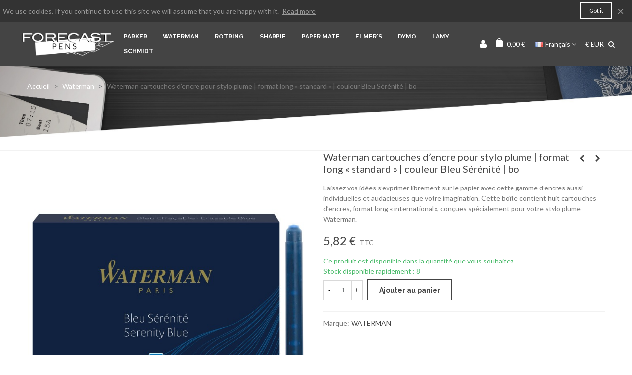

--- FILE ---
content_type: text/html; charset=utf-8
request_url: https://forecast-pens.com/fr/waterman/892-waterman-cartouches-dencre-pour-stylo-plume-format-long-international-couleur-bleu-serenite-boite-de8-3034325200293.html
body_size: 24604
content:
<!doctype html>
<html lang="fr">

  <head>
	
	  
  <meta charset="utf-8">


  <meta http-equiv="x-ua-compatible" content="ie=edge">



  <title>Waterman cartouches d’encre pour stylo plume | format long « standard » | couleur Bleu Sérénité | bo</title>
  <meta name="description" content="This set of eight Long Ink Cartridges are ideal for use with your Waterman fountain pen.">
  <meta name="keywords" content="">
      <link rel="canonical" href="https://forecast-pens.com/fr/waterman/892-waterman-cartouches-dencre-pour-stylo-plume-format-long-international-couleur-bleu-serenite-boite-de8-3034325200293.html">
    
                      <link rel="alternate" href="https://forecast-pens.com/fr/waterman/892-waterman-cartouches-dencre-pour-stylo-plume-format-long-international-couleur-bleu-serenite-boite-de8-3034325200293.html" hreflang="fr">
                  <link rel="alternate" href="https://forecast-pens.com/de/waterman/892-waterman-cartouches-dencre-pour-stylo-plume-format-long-international-couleur-bleu-serenite-boite-de8-3034325200293.html" hreflang="de-de">
                  <link rel="alternate" href="https://forecast-pens.com/gb/waterman/892-waterman-cartouches-dencre-pour-stylo-plume-format-long-international-couleur-bleu-serenite-boite-de8-3034325200293.html" hreflang="en-gb">
                  <link rel="alternate" href="https://forecast-pens.com/it/waterman/892-waterman-cartouches-dencre-pour-stylo-plume-format-long-international-couleur-bleu-serenite-boite-de8-3034325200293.html" hreflang="it-it">
                  <link rel="alternate" href="https://forecast-pens.com/es/waterman/892-waterman-cartouches-dencre-pour-stylo-plume-format-long-international-couleur-bleu-serenite-boite-de8-3034325200293.html" hreflang="es-es">
                  <link rel="alternate" href="https://forecast-pens.com/nl/waterman/892-waterman-cartouches-dencre-pour-stylo-plume-format-long-international-couleur-bleu-serenite-boite-de8-3034325200293.html" hreflang="nl-nl">
                  <link rel="alternate" href="https://forecast-pens.com/pl/waterman/892-waterman-cartouches-dencre-pour-stylo-plume-format-long-international-couleur-bleu-serenite-boite-de8-3034325200293.html" hreflang="pl-pl">
                  <link rel="alternate" href="https://forecast-pens.com/sv/waterman/892-waterman-cartouches-dencre-pour-stylo-plume-format-long-international-couleur-bleu-serenite-boite-de8-3034325200293.html" hreflang="sv-sv">
            
  

<!--st begin -->

    <meta name="viewport" content="width=device-width, maximum-scale=1, initial-scale=1.0" />

<!--st end -->

  <link rel="icon" type="image/vnd.microsoft.icon" href="https://forecast-pens.com/img/favicon.ico?1673528584">
  <link rel="shortcut icon" type="image/x-icon" href="https://forecast-pens.com/img/favicon.ico?1673528584">
  <!--st begin -->
    <link rel="apple-touch-icon" sizes="180x180" href="/stupload/stthemeeditor/3b65c01b6c09be4b873a81ae090aa10d.png?1600692303" />
      <link rel="icon" type="image/png" sizes="16x16" href="/stupload/stthemeeditor/eab859b5302636980345f75de0b90cdb.png?1600692303" />
      <link rel="icon" type="image/png" sizes="32x32" href="/stupload/stthemeeditor/55c37ab79fc158726b660f85088a8e36.png?1600692303" />
          <meta name="msapplication-config" content="https://forecast-pens.com/stupload/stthemeeditor/1/browserconfig.xml?1600692303">
    
<!--st end -->

    <link rel="stylesheet" href="https://fonts.googleapis.com/css?family=Lato|Raleway:700&amp;subset=latin,latin-ext" media="all">
  <link rel="stylesheet" href="https://forecast-pens.com/themes/forecast/assets/cache/theme-49859d443.css" media="all">






  

  <script>
        var addtocart_animation = 0;
        var cart_ajax = true;
        var click_on_header_cart = 0;
        var go_to_shopping_cart = 0;
        var hover_display_cp = 1;
        var order_button_content = "Cr\u00e9er un devis";
        var prestashop = {"cart":{"products":[],"totals":{"total":{"type":"total","label":"Total","amount":0,"value":"0,00\u00a0\u20ac"},"total_including_tax":{"type":"total","label":"Total TTC","amount":0,"value":"0,00\u00a0\u20ac"},"total_excluding_tax":{"type":"total","label":"Total HT :","amount":0,"value":"0,00\u00a0\u20ac"}},"subtotals":{"products":{"type":"products","label":"Sous-total","amount":0,"value":"0,00\u00a0\u20ac"},"discounts":null,"shipping":{"type":"shipping","label":"Livraison","amount":0,"value":""},"tax":null},"products_count":0,"summary_string":"0 articles","vouchers":{"allowed":1,"added":[]},"discounts":[],"minimalPurchase":0,"minimalPurchaseRequired":""},"currency":{"id":1,"name":"Euro","iso_code":"EUR","iso_code_num":"978","sign":"\u20ac"},"customer":{"lastname":null,"firstname":null,"email":null,"birthday":null,"newsletter":null,"newsletter_date_add":null,"optin":null,"website":null,"company":null,"siret":null,"ape":null,"is_logged":false,"gender":{"type":null,"name":null},"addresses":[]},"country":{"id_zone":"9","id_currency":"0","call_prefix":"33","iso_code":"FR","active":"1","contains_states":"0","need_identification_number":"0","need_zip_code":"1","zip_code_format":"NNNNN","display_tax_label":"1","name":"France","id":8},"language":{"name":"Fran\u00e7ais (French)","iso_code":"fr","locale":"fr-FR","language_code":"fr","active":"1","is_rtl":"0","date_format_lite":"d\/m\/Y","date_format_full":"d\/m\/Y H:i:s","id":1},"page":{"title":"","canonical":"https:\/\/forecast-pens.com\/fr\/waterman\/892-waterman-cartouches-dencre-pour-stylo-plume-format-long-international-couleur-bleu-serenite-boite-de8-3034325200293.html","meta":{"title":"Waterman cartouches d\u2019encre pour stylo plume | format long \u00ab\u00a0standard\u00a0\u00bb | couleur Bleu S\u00e9r\u00e9nit\u00e9 | bo","description":"This set of eight Long Ink Cartridges are ideal for use with your Waterman fountain pen.","keywords":"","robots":"index"},"page_name":"product","body_classes":{"lang-fr":true,"lang-rtl":false,"country-FR":true,"currency-EUR":true,"layout-full-width":true,"page-product":true,"tax-display-enabled":true,"page-customer-account":false,"product-id-892":true,"product-Waterman cartouches d\u2019encre pour stylo plume | format long \u00ab\u00a0standard\u00a0\u00bb | couleur Bleu S\u00e9r\u00e9nit\u00e9 | bo":true,"product-id-category-70":true,"product-id-manufacturer-2":true,"product-id-supplier-0":true,"product-available-for-order":true},"admin_notifications":[],"password-policy":{"feedbacks":{"0":"Tr\u00e8s faible","1":"Faible","2":"Moyenne","3":"Fort","4":"Tr\u00e8s fort","Straight rows of keys are easy to guess":"Les suites de touches sur le clavier sont faciles \u00e0 deviner","Short keyboard patterns are easy to guess":"Les mod\u00e8les courts sur le clavier sont faciles \u00e0 deviner.","Use a longer keyboard pattern with more turns":"Utilisez une combinaison de touches plus longue et plus complexe.","Repeats like \"aaa\" are easy to guess":"Les r\u00e9p\u00e9titions (ex. : \"aaa\") sont faciles \u00e0 deviner.","Repeats like \"abcabcabc\" are only slightly harder to guess than \"abc\"":"Les r\u00e9p\u00e9titions (ex. : \"abcabcabc\") sont seulement un peu plus difficiles \u00e0 deviner que \"abc\".","Sequences like abc or 6543 are easy to guess":"Les s\u00e9quences (ex. : abc ou 6543) sont faciles \u00e0 deviner.","Recent years are easy to guess":"Les ann\u00e9es r\u00e9centes sont faciles \u00e0 deviner.","Dates are often easy to guess":"Les dates sont souvent faciles \u00e0 deviner.","This is a top-10 common password":"Ce mot de passe figure parmi les 10 mots de passe les plus courants.","This is a top-100 common password":"Ce mot de passe figure parmi les 100 mots de passe les plus courants.","This is a very common password":"Ceci est un mot de passe tr\u00e8s courant.","This is similar to a commonly used password":"Ce mot de passe est similaire \u00e0 un mot de passe couramment utilis\u00e9.","A word by itself is easy to guess":"Un mot seul est facile \u00e0 deviner.","Names and surnames by themselves are easy to guess":"Les noms et les surnoms seuls sont faciles \u00e0 deviner.","Common names and surnames are easy to guess":"Les noms et les pr\u00e9noms courants sont faciles \u00e0 deviner.","Use a few words, avoid common phrases":"Utilisez quelques mots, \u00e9vitez les phrases courantes.","No need for symbols, digits, or uppercase letters":"Pas besoin de symboles, de chiffres ou de majuscules.","Avoid repeated words and characters":"\u00c9viter de r\u00e9p\u00e9ter les mots et les caract\u00e8res.","Avoid sequences":"\u00c9viter les s\u00e9quences.","Avoid recent years":"\u00c9vitez les ann\u00e9es r\u00e9centes.","Avoid years that are associated with you":"\u00c9vitez les ann\u00e9es qui vous sont associ\u00e9es.","Avoid dates and years that are associated with you":"\u00c9vitez les dates et les ann\u00e9es qui vous sont associ\u00e9es.","Capitalization doesn't help very much":"Les majuscules ne sont pas tr\u00e8s utiles.","All-uppercase is almost as easy to guess as all-lowercase":"Un mot de passe tout en majuscules est presque aussi facile \u00e0 deviner qu'un mot de passe tout en minuscules.","Reversed words aren't much harder to guess":"Les mots invers\u00e9s ne sont pas beaucoup plus difficiles \u00e0 deviner.","Predictable substitutions like '@' instead of 'a' don't help very much":"Les substitutions pr\u00e9visibles comme '\"@\" au lieu de \"a\" n'aident pas beaucoup.","Add another word or two. Uncommon words are better.":"Ajoutez un autre mot ou deux. Pr\u00e9f\u00e9rez les mots peu courants."}}},"shop":{"name":"Forecast-pens","logo":"https:\/\/forecast-pens.com\/img\/logo-1673528584.jpg","stores_icon":"https:\/\/forecast-pens.com\/img\/logo_stores.png","favicon":"https:\/\/forecast-pens.com\/img\/favicon.ico"},"core_js_public_path":"\/themes\/","urls":{"base_url":"https:\/\/forecast-pens.com\/","current_url":"https:\/\/forecast-pens.com\/fr\/waterman\/892-waterman-cartouches-dencre-pour-stylo-plume-format-long-international-couleur-bleu-serenite-boite-de8-3034325200293.html","shop_domain_url":"https:\/\/forecast-pens.com","img_ps_url":"https:\/\/forecast-pens.com\/img\/","img_cat_url":"https:\/\/forecast-pens.com\/img\/c\/","img_lang_url":"https:\/\/forecast-pens.com\/img\/l\/","img_prod_url":"https:\/\/forecast-pens.com\/img\/p\/","img_manu_url":"https:\/\/forecast-pens.com\/img\/m\/","img_sup_url":"https:\/\/forecast-pens.com\/img\/su\/","img_ship_url":"https:\/\/forecast-pens.com\/img\/s\/","img_store_url":"https:\/\/forecast-pens.com\/img\/st\/","img_col_url":"https:\/\/forecast-pens.com\/img\/co\/","img_url":"https:\/\/forecast-pens.com\/themes\/panda\/assets\/img\/","css_url":"https:\/\/forecast-pens.com\/themes\/panda\/assets\/css\/","js_url":"https:\/\/forecast-pens.com\/themes\/panda\/assets\/js\/","pic_url":"https:\/\/forecast-pens.com\/upload\/","theme_assets":"https:\/\/forecast-pens.com\/themes\/panda\/assets\/","theme_dir":"https:\/\/forecast-pens.com\/themes\/forecast\/","child_theme_assets":"https:\/\/forecast-pens.com\/themes\/forecast\/assets\/","child_img_url":"https:\/\/forecast-pens.com\/themes\/forecast\/assets\/img\/","child_css_url":"https:\/\/forecast-pens.com\/themes\/forecast\/assets\/css\/","child_js_url":"https:\/\/forecast-pens.com\/themes\/forecast\/assets\/js\/","pages":{"address":"https:\/\/forecast-pens.com\/fr\/adresse","addresses":"https:\/\/forecast-pens.com\/fr\/adresses","authentication":"https:\/\/forecast-pens.com\/fr\/connexion","manufacturer":"https:\/\/forecast-pens.com\/fr\/marques","cart":"https:\/\/forecast-pens.com\/fr\/panier","category":"https:\/\/forecast-pens.com\/fr\/index.php?controller=category","cms":"https:\/\/forecast-pens.com\/fr\/index.php?controller=cms","contact":"https:\/\/forecast-pens.com\/fr\/nous-contacter","discount":"https:\/\/forecast-pens.com\/fr\/reduction","guest_tracking":"https:\/\/forecast-pens.com\/fr\/suivi-commande-invite","history":"https:\/\/forecast-pens.com\/fr\/historique-commandes","identity":"https:\/\/forecast-pens.com\/fr\/identite","index":"https:\/\/forecast-pens.com\/fr\/","my_account":"https:\/\/forecast-pens.com\/fr\/mon-compte","order_confirmation":"https:\/\/forecast-pens.com\/fr\/confirmation-commande","order_detail":"https:\/\/forecast-pens.com\/fr\/index.php?controller=order-detail","order_follow":"https:\/\/forecast-pens.com\/fr\/suivi-commande","order":"https:\/\/forecast-pens.com\/fr\/commande","order_return":"https:\/\/forecast-pens.com\/fr\/index.php?controller=order-return","order_slip":"https:\/\/forecast-pens.com\/fr\/avoirs","pagenotfound":"https:\/\/forecast-pens.com\/fr\/page-introuvable","password":"https:\/\/forecast-pens.com\/fr\/recuperation-mot-de-passe","pdf_invoice":"https:\/\/forecast-pens.com\/fr\/index.php?controller=pdf-invoice","pdf_order_return":"https:\/\/forecast-pens.com\/fr\/index.php?controller=pdf-order-return","pdf_order_slip":"https:\/\/forecast-pens.com\/fr\/index.php?controller=pdf-order-slip","prices_drop":"https:\/\/forecast-pens.com\/fr\/promotions","product":"https:\/\/forecast-pens.com\/fr\/index.php?controller=product","registration":"https:\/\/forecast-pens.com\/fr\/index.php?controller=registration","search":"https:\/\/forecast-pens.com\/fr\/recherche","sitemap":"https:\/\/forecast-pens.com\/fr\/plan-site","stores":"https:\/\/forecast-pens.com\/fr\/magasins","supplier":"https:\/\/forecast-pens.com\/fr\/fournisseur","new_products":"https:\/\/forecast-pens.com\/fr\/nouveaux-produits","brands":"https:\/\/forecast-pens.com\/fr\/marques","register":"https:\/\/forecast-pens.com\/fr\/index.php?controller=registration","order_login":"https:\/\/forecast-pens.com\/fr\/commande?login=1"},"alternative_langs":{"fr":"https:\/\/forecast-pens.com\/fr\/waterman\/892-waterman-cartouches-dencre-pour-stylo-plume-format-long-international-couleur-bleu-serenite-boite-de8-3034325200293.html","de-de":"https:\/\/forecast-pens.com\/de\/waterman\/892-waterman-cartouches-dencre-pour-stylo-plume-format-long-international-couleur-bleu-serenite-boite-de8-3034325200293.html","en-gb":"https:\/\/forecast-pens.com\/gb\/waterman\/892-waterman-cartouches-dencre-pour-stylo-plume-format-long-international-couleur-bleu-serenite-boite-de8-3034325200293.html","it-it":"https:\/\/forecast-pens.com\/it\/waterman\/892-waterman-cartouches-dencre-pour-stylo-plume-format-long-international-couleur-bleu-serenite-boite-de8-3034325200293.html","es-es":"https:\/\/forecast-pens.com\/es\/waterman\/892-waterman-cartouches-dencre-pour-stylo-plume-format-long-international-couleur-bleu-serenite-boite-de8-3034325200293.html","nl-nl":"https:\/\/forecast-pens.com\/nl\/waterman\/892-waterman-cartouches-dencre-pour-stylo-plume-format-long-international-couleur-bleu-serenite-boite-de8-3034325200293.html","pl-pl":"https:\/\/forecast-pens.com\/pl\/waterman\/892-waterman-cartouches-dencre-pour-stylo-plume-format-long-international-couleur-bleu-serenite-boite-de8-3034325200293.html","sv-sv":"https:\/\/forecast-pens.com\/sv\/waterman\/892-waterman-cartouches-dencre-pour-stylo-plume-format-long-international-couleur-bleu-serenite-boite-de8-3034325200293.html"},"actions":{"logout":"https:\/\/forecast-pens.com\/fr\/?mylogout="},"no_picture_image":{"bySize":{"cart_default":{"url":"https:\/\/forecast-pens.com\/img\/p\/fr-default-cart_default.jpg","width":70,"height":80},"small_default":{"url":"https:\/\/forecast-pens.com\/img\/p\/fr-default-small_default.jpg","width":105,"height":120},"cart_default_2x":{"url":"https:\/\/forecast-pens.com\/img\/p\/fr-default-cart_default_2x.jpg","width":140,"height":160},"small_default_2x":{"url":"https:\/\/forecast-pens.com\/img\/p\/fr-default-small_default_2x.jpg","width":210,"height":240},"home_default":{"url":"https:\/\/forecast-pens.com\/img\/p\/fr-default-home_default.jpg","width":280,"height":320},"medium_default":{"url":"https:\/\/forecast-pens.com\/img\/p\/fr-default-medium_default.jpg","width":370,"height":423},"home_default_2x":{"url":"https:\/\/forecast-pens.com\/img\/p\/fr-default-home_default_2x.jpg","width":560,"height":640},"large_default":{"url":"https:\/\/forecast-pens.com\/img\/p\/fr-default-large_default.jpg","width":700,"height":800},"medium_default_2x":{"url":"https:\/\/forecast-pens.com\/img\/p\/fr-default-medium_default_2x.jpg","width":740,"height":846},"large_default_2x":{"url":"https:\/\/forecast-pens.com\/img\/p\/fr-default-large_default_2x.jpg","width":1200,"height":1372},"superlarge_default":{"url":"https:\/\/forecast-pens.com\/img\/p\/fr-default-superlarge_default.jpg","width":1200,"height":1372},"superlarge_default_2x":{"url":"https:\/\/forecast-pens.com\/img\/p\/fr-default-superlarge_default_2x.jpg","width":1200,"height":1372}},"small":{"url":"https:\/\/forecast-pens.com\/img\/p\/fr-default-cart_default.jpg","width":70,"height":80},"medium":{"url":"https:\/\/forecast-pens.com\/img\/p\/fr-default-home_default_2x.jpg","width":560,"height":640},"large":{"url":"https:\/\/forecast-pens.com\/img\/p\/fr-default-superlarge_default_2x.jpg","width":1200,"height":1372},"legend":""}},"configuration":{"display_taxes_label":true,"display_prices_tax_incl":true,"is_catalog":false,"show_prices":true,"opt_in":{"partner":true},"quantity_discount":{"type":"discount","label":"Remise sur prix unitaire"},"voucher_enabled":1,"return_enabled":0},"field_required":[],"breadcrumb":{"links":[{"title":"Accueil","url":"https:\/\/forecast-pens.com\/fr\/"},{"title":"Waterman","url":"https:\/\/forecast-pens.com\/fr\/70-waterman"},{"title":"Waterman cartouches d\u2019encre pour stylo plume | format long \u00ab\u00a0standard\u00a0\u00bb | couleur Bleu S\u00e9r\u00e9nit\u00e9 | bo","url":"https:\/\/forecast-pens.com\/fr\/waterman\/892-waterman-cartouches-dencre-pour-stylo-plume-format-long-international-couleur-bleu-serenite-boite-de8-3034325200293.html"}],"count":3},"link":{"protocol_link":"https:\/\/","protocol_content":"https:\/\/"},"time":1764601306,"static_token":"d8791deb3e0c69708e13972f0220356f","token":"dd044e8bb61d2133756fdfe0947b6bfc","debug":false};
        var quick_search_as = true;
        var quick_search_as_min = 1;
        var quick_search_as_size = 6;
        var st_cart_page_url = "\/\/forecast-pens.com\/fr\/panier?action=show";
        var st_maximum_already_message = "Vous avez atteint la quantit\u00e9 maximum pour ce produit.";
        var st_refresh_url = "\/\/forecast-pens.com\/fr\/module\/stshoppingcart\/ajax";
        var sttheme = {"cookie_domain":"forecast-pens.com","cookie_path":"\/","drop_down":0,"magnificpopup_tprev":"Pr\u00e9c\u00e9dent","magnificpopup_tnext":"Suivant","magnificpopup_tcounter":"%curr% of %total%","theme_version":"2.8.8","ps_version":"8.2.2","is_rtl":0,"is_mobile_device":false,"gallery_image_type":"large_default","thumb_image_type":"medium_default","responsive_max":1,"fullwidth":0,"responsive":"1","product_view_swither":"0","infinite_scroll":"0","cate_pro_lazy":"1","sticky_column":"0","filter_position":"0","sticky_option":4,"product_thumbnails":"6","pro_thumnbs_per_fw":1,"pro_thumnbs_per_xxl":1,"pro_thumnbs_per_xl":1,"pro_thumnbs_per_lg":1,"pro_thumnbs_per_md":3,"pro_thumnbs_per_sm":2,"pro_thumnbs_per_xs":1,"pro_thumnbs_per_odd_fw":0,"pro_thumnbs_per_odd_xxl":0,"pro_thumnbs_per_odd_xl":0,"pro_thumnbs_per_odd_lg":0,"pro_thumnbs_per_odd_md":0,"pro_thumnbs_per_odd_sm":0,"pro_thumnbs_per_odd_xs":0,"pro_kk_per_fw":"1","pro_kk_per_xxl":"1","pro_kk_per_xl":"1","pro_kk_per_lg":"1","pro_kk_per_md":"1","pro_kk_per_sm":"1","pro_kk_per_xs":"1","categories_per_fw":"1","categories_per_xxl":"6","categories_per_xl":"5","categories_per_lg":"5","categories_per_md":"5","categories_per_sm":"4","categories_per_xs":"3","enable_zoom":0,"enable_thickbox":1,"retina":"0","sticky_mobile_header":"2","sticky_mobile_header_height":"50","use_mobile_header":"0","pro_image_column_md":"6","submemus_animation":0,"submemus_action":0,"pro_quantity_input":"0","popup_vertical_fit":"1","pro_tm_slider":"0","pro_tm_slider_cate":"0","buy_now":"0","lazyload_main_gallery":"0","product_views":"0","pro_images":[{"cover":"1","id_image":"9913","legend":"Waterman Fountain Pen Refill Ink Cartridges | Long Standard | Serenity Blue | 8 Count","position":"1","bySize":{"large_default_2x":{"url":"https:\/\/forecast-pens.com\/9913-large_default_2x\/waterman-cartouches-dencre-pour-stylo-plume-format-long-international-couleur-bleu-serenite-boite-de8.jpg","width":1200,"height":1372},"superlarge_default":{"url":"https:\/\/forecast-pens.com\/9913-superlarge_default\/waterman-cartouches-dencre-pour-stylo-plume-format-long-international-couleur-bleu-serenite-boite-de8.jpg","width":1200,"height":1372},"superlarge_default_2x":{"url":"https:\/\/forecast-pens.com\/9913-superlarge_default_2x\/waterman-cartouches-dencre-pour-stylo-plume-format-long-international-couleur-bleu-serenite-boite-de8.jpg","width":1200,"height":1372},"medium_default_2x":{"url":"https:\/\/forecast-pens.com\/9913-medium_default_2x\/waterman-cartouches-dencre-pour-stylo-plume-format-long-international-couleur-bleu-serenite-boite-de8.jpg","width":740,"height":846},"large_default":{"url":"https:\/\/forecast-pens.com\/9913-large_default\/waterman-cartouches-dencre-pour-stylo-plume-format-long-international-couleur-bleu-serenite-boite-de8.jpg","width":700,"height":800},"home_default_2x":{"url":"https:\/\/forecast-pens.com\/9913-home_default_2x\/waterman-cartouches-dencre-pour-stylo-plume-format-long-international-couleur-bleu-serenite-boite-de8.jpg","width":560,"height":640},"medium_default":{"url":"https:\/\/forecast-pens.com\/9913-medium_default\/waterman-cartouches-dencre-pour-stylo-plume-format-long-international-couleur-bleu-serenite-boite-de8.jpg","width":370,"height":423},"home_default":{"url":"https:\/\/forecast-pens.com\/9913-home_default\/waterman-cartouches-dencre-pour-stylo-plume-format-long-international-couleur-bleu-serenite-boite-de8.jpg","width":280,"height":320},"small_default_2x":{"url":"https:\/\/forecast-pens.com\/9913-small_default_2x\/waterman-cartouches-dencre-pour-stylo-plume-format-long-international-couleur-bleu-serenite-boite-de8.jpg","width":210,"height":240},"cart_default_2x":{"url":"https:\/\/forecast-pens.com\/9913-cart_default_2x\/waterman-cartouches-dencre-pour-stylo-plume-format-long-international-couleur-bleu-serenite-boite-de8.jpg","width":140,"height":160},"small_default":{"url":"https:\/\/forecast-pens.com\/9913-small_default\/waterman-cartouches-dencre-pour-stylo-plume-format-long-international-couleur-bleu-serenite-boite-de8.jpg","width":105,"height":120},"cart_default":{"url":"https:\/\/forecast-pens.com\/9913-cart_default\/waterman-cartouches-dencre-pour-stylo-plume-format-long-international-couleur-bleu-serenite-boite-de8.jpg","width":70,"height":80}}},{"cover":null,"id_image":"9914","legend":"Waterman Fountain Pen Refill Ink Cartridges | Long Standard | Serenity Blue | 8 Count","position":"2","bySize":{"large_default_2x":{"url":"https:\/\/forecast-pens.com\/9914-large_default_2x\/waterman-cartouches-dencre-pour-stylo-plume-format-long-international-couleur-bleu-serenite-boite-de8.jpg","width":1200,"height":1372},"superlarge_default":{"url":"https:\/\/forecast-pens.com\/9914-superlarge_default\/waterman-cartouches-dencre-pour-stylo-plume-format-long-international-couleur-bleu-serenite-boite-de8.jpg","width":1200,"height":1372},"superlarge_default_2x":{"url":"https:\/\/forecast-pens.com\/9914-superlarge_default_2x\/waterman-cartouches-dencre-pour-stylo-plume-format-long-international-couleur-bleu-serenite-boite-de8.jpg","width":1200,"height":1372},"medium_default_2x":{"url":"https:\/\/forecast-pens.com\/9914-medium_default_2x\/waterman-cartouches-dencre-pour-stylo-plume-format-long-international-couleur-bleu-serenite-boite-de8.jpg","width":740,"height":846},"large_default":{"url":"https:\/\/forecast-pens.com\/9914-large_default\/waterman-cartouches-dencre-pour-stylo-plume-format-long-international-couleur-bleu-serenite-boite-de8.jpg","width":700,"height":800},"home_default_2x":{"url":"https:\/\/forecast-pens.com\/9914-home_default_2x\/waterman-cartouches-dencre-pour-stylo-plume-format-long-international-couleur-bleu-serenite-boite-de8.jpg","width":560,"height":640},"medium_default":{"url":"https:\/\/forecast-pens.com\/9914-medium_default\/waterman-cartouches-dencre-pour-stylo-plume-format-long-international-couleur-bleu-serenite-boite-de8.jpg","width":370,"height":423},"home_default":{"url":"https:\/\/forecast-pens.com\/9914-home_default\/waterman-cartouches-dencre-pour-stylo-plume-format-long-international-couleur-bleu-serenite-boite-de8.jpg","width":280,"height":320},"small_default_2x":{"url":"https:\/\/forecast-pens.com\/9914-small_default_2x\/waterman-cartouches-dencre-pour-stylo-plume-format-long-international-couleur-bleu-serenite-boite-de8.jpg","width":210,"height":240},"cart_default_2x":{"url":"https:\/\/forecast-pens.com\/9914-cart_default_2x\/waterman-cartouches-dencre-pour-stylo-plume-format-long-international-couleur-bleu-serenite-boite-de8.jpg","width":140,"height":160},"small_default":{"url":"https:\/\/forecast-pens.com\/9914-small_default\/waterman-cartouches-dencre-pour-stylo-plume-format-long-international-couleur-bleu-serenite-boite-de8.jpg","width":105,"height":120},"cart_default":{"url":"https:\/\/forecast-pens.com\/9914-cart_default\/waterman-cartouches-dencre-pour-stylo-plume-format-long-international-couleur-bleu-serenite-boite-de8.jpg","width":70,"height":80}}},{"cover":null,"id_image":"9915","legend":"Waterman Fountain Pen Refill Ink Cartridges | Long Standard | Serenity Blue | 8 Count","position":"3","bySize":{"large_default_2x":{"url":"https:\/\/forecast-pens.com\/9915-large_default_2x\/waterman-cartouches-dencre-pour-stylo-plume-format-long-international-couleur-bleu-serenite-boite-de8.jpg","width":1200,"height":1372},"superlarge_default":{"url":"https:\/\/forecast-pens.com\/9915-superlarge_default\/waterman-cartouches-dencre-pour-stylo-plume-format-long-international-couleur-bleu-serenite-boite-de8.jpg","width":1200,"height":1372},"superlarge_default_2x":{"url":"https:\/\/forecast-pens.com\/9915-superlarge_default_2x\/waterman-cartouches-dencre-pour-stylo-plume-format-long-international-couleur-bleu-serenite-boite-de8.jpg","width":1200,"height":1372},"medium_default_2x":{"url":"https:\/\/forecast-pens.com\/9915-medium_default_2x\/waterman-cartouches-dencre-pour-stylo-plume-format-long-international-couleur-bleu-serenite-boite-de8.jpg","width":740,"height":846},"large_default":{"url":"https:\/\/forecast-pens.com\/9915-large_default\/waterman-cartouches-dencre-pour-stylo-plume-format-long-international-couleur-bleu-serenite-boite-de8.jpg","width":700,"height":800},"home_default_2x":{"url":"https:\/\/forecast-pens.com\/9915-home_default_2x\/waterman-cartouches-dencre-pour-stylo-plume-format-long-international-couleur-bleu-serenite-boite-de8.jpg","width":560,"height":640},"medium_default":{"url":"https:\/\/forecast-pens.com\/9915-medium_default\/waterman-cartouches-dencre-pour-stylo-plume-format-long-international-couleur-bleu-serenite-boite-de8.jpg","width":370,"height":423},"home_default":{"url":"https:\/\/forecast-pens.com\/9915-home_default\/waterman-cartouches-dencre-pour-stylo-plume-format-long-international-couleur-bleu-serenite-boite-de8.jpg","width":280,"height":320},"small_default_2x":{"url":"https:\/\/forecast-pens.com\/9915-small_default_2x\/waterman-cartouches-dencre-pour-stylo-plume-format-long-international-couleur-bleu-serenite-boite-de8.jpg","width":210,"height":240},"cart_default_2x":{"url":"https:\/\/forecast-pens.com\/9915-cart_default_2x\/waterman-cartouches-dencre-pour-stylo-plume-format-long-international-couleur-bleu-serenite-boite-de8.jpg","width":140,"height":160},"small_default":{"url":"https:\/\/forecast-pens.com\/9915-small_default\/waterman-cartouches-dencre-pour-stylo-plume-format-long-international-couleur-bleu-serenite-boite-de8.jpg","width":105,"height":120},"cart_default":{"url":"https:\/\/forecast-pens.com\/9915-cart_default\/waterman-cartouches-dencre-pour-stylo-plume-format-long-international-couleur-bleu-serenite-boite-de8.jpg","width":70,"height":80}}},{"cover":null,"id_image":"9916","legend":"Waterman Fountain Pen Refill Ink Cartridges | Long Standard | Serenity Blue | 8 Count","position":"4","bySize":{"large_default_2x":{"url":"https:\/\/forecast-pens.com\/9916-large_default_2x\/waterman-cartouches-dencre-pour-stylo-plume-format-long-international-couleur-bleu-serenite-boite-de8.jpg","width":1200,"height":1372},"superlarge_default":{"url":"https:\/\/forecast-pens.com\/9916-superlarge_default\/waterman-cartouches-dencre-pour-stylo-plume-format-long-international-couleur-bleu-serenite-boite-de8.jpg","width":1200,"height":1372},"superlarge_default_2x":{"url":"https:\/\/forecast-pens.com\/9916-superlarge_default_2x\/waterman-cartouches-dencre-pour-stylo-plume-format-long-international-couleur-bleu-serenite-boite-de8.jpg","width":1200,"height":1372},"medium_default_2x":{"url":"https:\/\/forecast-pens.com\/9916-medium_default_2x\/waterman-cartouches-dencre-pour-stylo-plume-format-long-international-couleur-bleu-serenite-boite-de8.jpg","width":740,"height":846},"large_default":{"url":"https:\/\/forecast-pens.com\/9916-large_default\/waterman-cartouches-dencre-pour-stylo-plume-format-long-international-couleur-bleu-serenite-boite-de8.jpg","width":700,"height":800},"home_default_2x":{"url":"https:\/\/forecast-pens.com\/9916-home_default_2x\/waterman-cartouches-dencre-pour-stylo-plume-format-long-international-couleur-bleu-serenite-boite-de8.jpg","width":560,"height":640},"medium_default":{"url":"https:\/\/forecast-pens.com\/9916-medium_default\/waterman-cartouches-dencre-pour-stylo-plume-format-long-international-couleur-bleu-serenite-boite-de8.jpg","width":370,"height":423},"home_default":{"url":"https:\/\/forecast-pens.com\/9916-home_default\/waterman-cartouches-dencre-pour-stylo-plume-format-long-international-couleur-bleu-serenite-boite-de8.jpg","width":280,"height":320},"small_default_2x":{"url":"https:\/\/forecast-pens.com\/9916-small_default_2x\/waterman-cartouches-dencre-pour-stylo-plume-format-long-international-couleur-bleu-serenite-boite-de8.jpg","width":210,"height":240},"cart_default_2x":{"url":"https:\/\/forecast-pens.com\/9916-cart_default_2x\/waterman-cartouches-dencre-pour-stylo-plume-format-long-international-couleur-bleu-serenite-boite-de8.jpg","width":140,"height":160},"small_default":{"url":"https:\/\/forecast-pens.com\/9916-small_default\/waterman-cartouches-dencre-pour-stylo-plume-format-long-international-couleur-bleu-serenite-boite-de8.jpg","width":105,"height":120},"cart_default":{"url":"https:\/\/forecast-pens.com\/9916-cart_default\/waterman-cartouches-dencre-pour-stylo-plume-format-long-international-couleur-bleu-serenite-boite-de8.jpg","width":70,"height":80}}},{"cover":null,"id_image":"9917","legend":"Waterman Fountain Pen Refill Ink Cartridges | Long Standard | Serenity Blue | 8 Count","position":"5","bySize":{"large_default_2x":{"url":"https:\/\/forecast-pens.com\/9917-large_default_2x\/waterman-cartouches-dencre-pour-stylo-plume-format-long-international-couleur-bleu-serenite-boite-de8.jpg","width":1200,"height":1372},"superlarge_default":{"url":"https:\/\/forecast-pens.com\/9917-superlarge_default\/waterman-cartouches-dencre-pour-stylo-plume-format-long-international-couleur-bleu-serenite-boite-de8.jpg","width":1200,"height":1372},"superlarge_default_2x":{"url":"https:\/\/forecast-pens.com\/9917-superlarge_default_2x\/waterman-cartouches-dencre-pour-stylo-plume-format-long-international-couleur-bleu-serenite-boite-de8.jpg","width":1200,"height":1372},"medium_default_2x":{"url":"https:\/\/forecast-pens.com\/9917-medium_default_2x\/waterman-cartouches-dencre-pour-stylo-plume-format-long-international-couleur-bleu-serenite-boite-de8.jpg","width":740,"height":846},"large_default":{"url":"https:\/\/forecast-pens.com\/9917-large_default\/waterman-cartouches-dencre-pour-stylo-plume-format-long-international-couleur-bleu-serenite-boite-de8.jpg","width":700,"height":800},"home_default_2x":{"url":"https:\/\/forecast-pens.com\/9917-home_default_2x\/waterman-cartouches-dencre-pour-stylo-plume-format-long-international-couleur-bleu-serenite-boite-de8.jpg","width":560,"height":640},"medium_default":{"url":"https:\/\/forecast-pens.com\/9917-medium_default\/waterman-cartouches-dencre-pour-stylo-plume-format-long-international-couleur-bleu-serenite-boite-de8.jpg","width":370,"height":423},"home_default":{"url":"https:\/\/forecast-pens.com\/9917-home_default\/waterman-cartouches-dencre-pour-stylo-plume-format-long-international-couleur-bleu-serenite-boite-de8.jpg","width":280,"height":320},"small_default_2x":{"url":"https:\/\/forecast-pens.com\/9917-small_default_2x\/waterman-cartouches-dencre-pour-stylo-plume-format-long-international-couleur-bleu-serenite-boite-de8.jpg","width":210,"height":240},"cart_default_2x":{"url":"https:\/\/forecast-pens.com\/9917-cart_default_2x\/waterman-cartouches-dencre-pour-stylo-plume-format-long-international-couleur-bleu-serenite-boite-de8.jpg","width":140,"height":160},"small_default":{"url":"https:\/\/forecast-pens.com\/9917-small_default\/waterman-cartouches-dencre-pour-stylo-plume-format-long-international-couleur-bleu-serenite-boite-de8.jpg","width":105,"height":120},"cart_default":{"url":"https:\/\/forecast-pens.com\/9917-cart_default\/waterman-cartouches-dencre-pour-stylo-plume-format-long-international-couleur-bleu-serenite-boite-de8.jpg","width":70,"height":80}}}]};
      </script>

<!--st end -->

  <style>.st_banner_block_1 .st_image_layered_description, a.st_banner_block_1 , .st_banner_block_1 .st_image_layered_description a{color:#ffffff;} .st_banner_block_1 .separater{border-color:#ffffff;}.st_banner_block_1 .st_image_layered_description .btn{color:#ffffff!important;}.st_banner_block_1 .st_image_layered_description .btn{background-color:#ad2230;border-color:#ad2230!important;}.st_banner_block_1 .st_image_layered_description .btn:hover{color:#ad2230!important;}.st_banner_block_1 .st_image_layered_description .btn:hover{border-color:#ffffff;}.st_banner_block_1 .st_image_layered_description .btn:hover{-webkit-box-shadow: none; box-shadow: none;background-color: #ffffff!important;}.st_banner_block_3 .st_image_layered_description, a.st_banner_block_3 , .st_banner_block_3 .st_image_layered_description a{color:#ffffff;} .st_banner_block_3 .separater{border-color:#ffffff;}.st_banner_block_4 .st_image_layered_description, a.st_banner_block_4 , .st_banner_block_4 .st_image_layered_description a{color:#ffffff;} .st_banner_block_4 .separater{border-color:#ffffff;}.st_banner_block_5 .st_image_layered_description, a.st_banner_block_5 , .st_banner_block_5 .st_image_layered_description a{color:#ffffff;} .st_banner_block_5 .separater{border-color:#ffffff;}.st_banner_block_6 .st_image_layered_description, a.st_banner_block_6 , .st_banner_block_6 .st_image_layered_description a{color:#ffffff;} .st_banner_block_6 .separater{border-color:#ffffff;}.st_banner_block_7 .st_image_layered_description, a.st_banner_block_7 , .st_banner_block_7 .st_image_layered_description a{color:#ffffff;} .st_banner_block_7 .separater{border-color:#ffffff;}.st_banner_block_8 .st_image_layered_description, a.st_banner_block_8 , .st_banner_block_8 .st_image_layered_description a{color:#ffffff;} .st_banner_block_8 .separater{border-color:#ffffff;}.st_banner_block_8 .st_image_layered_description .btn{color:#ffffff!important;}.st_banner_block_8 .st_image_layered_description .btn{background-color:#ad2230;border-color:#ad2230!important;}.st_banner_block_8 .st_image_layered_description .btn:hover{color:#ad2230!important;}.st_banner_block_8 .st_image_layered_description .btn:hover{border-color:#ffffff;}.st_banner_block_8 .st_image_layered_description .btn:hover{-webkit-box-shadow: none; box-shadow: none;background-color: #ffffff!important;}.st_banner_block_9 .st_image_layered_description, a.st_banner_block_9 , .st_banner_block_9 .st_image_layered_description a{color:#ffffff;} .st_banner_block_9 .separater{border-color:#ffffff;}.st_banner_block_10 .st_image_layered_description, a.st_banner_block_10 , .st_banner_block_10 .st_image_layered_description a{color:#ffffff;} .st_banner_block_10 .separater{border-color:#ffffff;}.st_banner_block_11 .st_image_layered_description, a.st_banner_block_11 , .st_banner_block_11 .st_image_layered_description a{color:#ffffff;} .st_banner_block_11 .separater{border-color:#ffffff;}.st_banner_block_12 .st_image_layered_description .btn{color:#ffffff!important;}.st_banner_block_12 .st_image_layered_description .btn{background-color:#ad2230;border-color:#ad2230!important;}.st_banner_block_12 .st_image_layered_description .btn:hover{color:#ad2230!important;}.st_banner_block_12 .st_image_layered_description .btn:hover{border-color:#ffffff;}.st_banner_block_12 .st_image_layered_description .btn:hover{-webkit-box-shadow: none; box-shadow: none;background-color: #ffffff!important;}</style>
<style>#st_header .search_widget_block{width:280px;}</style>

<style>.st_owl_carousel_block_2 .st_image_layered_description_inner{background-color:#444444;background-color:rgba(68,68,68,0.8);}#st_owl_carousel-2.owl-theme .owl-controls .owl-page.active span{background-color:#ffffff;}</style>
<style>#easycontent_119 {padding-top:100px;}#easycontent_119 {padding-bottom:100px;}#easycontent_container_121 .title_block_inner{color:#000;}#easycontent_container_121 {margin-top:50px;}#easycontent_container_121 {margin-bottom:50px;}#steasy_column_729{padding-top: 50px;}#steasy_column_729{padding-bottom: 0px;}#steasy_column_706{padding-top: 0px;}#steasy_column_706{padding-bottom: 0px;}#steasy_column_714{padding-top: 50px;}#steasy_column_714{padding-bottom: 50px;}#steasy_column_711{padding-top: 0px;}#steasy_column_711{padding-bottom: 0px;}#steasy_column_707{padding-top: 0px;}#steasy_column_707{padding-bottom: 0px;}#easy_products_container_937 .title_block_inner{color:#000000;}#steasy_column_710{padding-top: 50px;}#steasy_column_710{padding-bottom: 0px;}#steasy_column_713{padding-top: 50px;}#steasy_column_713{padding-bottom: 50px;}#steasy_column_712{padding-top: 0px;}#steasy_column_712{padding-bottom: 0px;}#steasy_column_708{padding-top: 0px;}#steasy_column_708{padding-bottom: 0px;}#easy_products_container_938 .title_block_inner{color:#000000;}#steasy_column_709{padding-top: 50px;}#steasy_column_709{padding-bottom: 0px;}#steasy_column_715{padding-top: 50px;}#steasy_column_715{padding-bottom: 50px;}#steasy_column_731{padding-top: 0px;}#steasy_column_731{padding-bottom: 0px;}#steasy_column_732{padding-top: 0px;}#steasy_column_732{padding-bottom: 0px;}#steasy_column_733{padding-top: 50px;}#steasy_column_733{padding-bottom: 0px;}#steasy_column_734{padding-top: 50px;}#steasy_column_734{padding-bottom: 50px;}#easycontent_container_145 {padding-bottom:25px;}#steasy_column_774{padding-top: 0px;}#steasy_column_774{padding-bottom: 0px;}#steasy_column_775{padding-top: 0px;}#steasy_column_775{padding-bottom: 0px;}#steasy_element_978{margin-bottom: 50px;}#steasy_column_776{padding-top: 0px;}#steasy_column_776{padding-bottom: 0px;}#steasy_element_979.sttext_block .title_block_inner{font-size:25px;}#steasy_column_777{padding-top: 0px;}#steasy_column_777{padding-bottom: 0px;}</style>
<style>.featured_categories_container.products_container{margin-bottom:50px;}.featured_categories_container.products_container .title_style_0,.featured_categories_container.products_container .title_style_0 .title_block_inner{border-bottom-width:0px;}.featured_categories_container.products_container .title_style_0 .title_block_inner{margin-bottom:0px;}.featured_categories_container.products_container .title_style_1 .flex_child, .featured_categories_container.products_container .title_style_3 .flex_child{border-bottom-width:0px;}.featured_categories_container.products_container .title_style_2 .flex_child{border-bottom-width:0px;border-top-width:0px;}.featured_categories_container .s_title_block a, .featured_categories_container .cate_outer_box ul a{color:#000000;}.featured_categories_container.block .products_slider .swiper-button{color:#ffffff;}.featured_categories_container.block .products_slider .swiper-button:hover{color:#ffffff;}</style>
<style> #page_banner_container_1 .breadcrumb_nav, #page_banner_container_1 .breadcrumb_nav a{color: #fff;} #page_banner_container_1 .style_content, #page_banner_container_1 .style_content a{color: #fff;} #page_banner_container_1 {padding-top: 120px;} #page_banner_container_1 {padding-bottom: 120px;} #page_banner_container_1 {margin-top:-90px;} #page_banner_container_2 .breadcrumb_nav a{color: #ffffff;} #page_banner_container_2 .style_content a{color: #ffffff;} #page_banner_container_2 {padding-top: 120px;} #page_banner_container_2 {padding-bottom: 120px;} #page_banner_container_2 {margin-top:-90px;} #page_banner_container_3 .breadcrumb_nav a{color: #ffffff;} #page_banner_container_3 .style_content a{color: #ffffff;} #page_banner_container_3 {padding-top: 120px;} #page_banner_container_3 {padding-bottom: 120px;} #page_banner_container_3 {margin-top:-90px;} #page_banner_container_4 .breadcrumb_nav a{color: #ffffff;} #page_banner_container_4 .style_content a{color: #ffffff;} #page_banner_container_4 {padding-top: 120px;} #page_banner_container_4 {padding-bottom: 120px;} #page_banner_container_4 {margin-top:-90px;} #page_banner_container_5 .breadcrumb_nav a{color: #ffffff;} #page_banner_container_5 .style_content a{color: #ffffff;} #page_banner_container_5 {padding-top: 120px;} #page_banner_container_5 {padding-bottom: 120px;} #page_banner_container_5 {margin-top:-90px;} #page_banner_container_6 .breadcrumb_nav a{color: #ffffff;} #page_banner_container_6 .style_content a{color: #ffffff;} #page_banner_container_6 {padding-top: 120px;} #page_banner_container_6 {padding-bottom: 120px;} #page_banner_container_6 {margin-top:-90px;} #page_banner_container_7 .breadcrumb_nav a{color: #ffffff;} #page_banner_container_7 .style_content a{color: #ffffff;} #page_banner_container_7 {padding-top: 120px;} #page_banner_container_7 {padding-bottom: 120px;} #page_banner_container_7 {margin-top:-90px;} #page_banner_container_8 .breadcrumb_nav a{color: #ffffff;} #page_banner_container_8 .style_content a{color: #ffffff;} #page_banner_container_8 {padding-top: 120px;} #page_banner_container_8 {padding-bottom: 120px;} #page_banner_container_8 {margin-top:-90px;} #page_banner_container_9 .breadcrumb_nav a{color: #ffffff;} #page_banner_container_9 .style_content a{color: #ffffff;} #page_banner_container_9 {padding-top: 120px;} #page_banner_container_9 {padding-bottom: 120px;} #page_banner_container_9 {margin-top:-90px;} #page_banner_container_10 .breadcrumb_nav a{color: #ffffff;} #page_banner_container_10 .style_content a{color: #ffffff;} #page_banner_container_10 {padding-top: 120px;} #page_banner_container_10 {padding-bottom: 120px;} #page_banner_container_10 {margin-top:-91px;} .breadcrumb_spacing{height:0px;} #page_banner_container_11 .breadcrumb_nav a{color: #ffffff;} #page_banner_container_11 .style_content a{color: #ffffff;} #page_banner_container_11 {padding-top: 0px;} #page_banner_container_11 {padding-bottom: 0px;} #page_banner_container_11 {margin-top:-91px;} .breadcrumb_spacing{height:0px;} #page_banner_container_12 .breadcrumb_nav a{color: #ffffff;} #page_banner_container_12 .style_content a{color: #ffffff;} #page_banner_container_12 {padding-top: 0px;} #page_banner_container_12 {padding-bottom: 0px;} #page_banner_container_12 {margin-top:-91px;} #page_banner_container_13 .breadcrumb_nav a{color: #ffffff;} #page_banner_container_13 .style_content a{color: #ffffff;} #page_banner_container_13 {padding-top: 0px;} #page_banner_container_13 {padding-bottom: 0px;} #page_banner_container_13 {margin-top:-91px;} #page_banner_container_14 {padding-top: 120px;} #page_banner_container_14 {padding-bottom: 120px;} #page_banner_container_14 {margin-top:-90px;} #page_banner_container_15 {padding-top: 120px;} #page_banner_container_15 {padding-bottom: 120px;} #page_banner_container_15 {margin-top:-90px;}</style>
<style>#rightbar_10.mobile_bar_item{color:#ffffff}#rightbar_10.mobile_bar_item:hover, #rightbar_10.mobile_bar_item.active{color:#ffffff}#side_search{right: 0; left: auto; border-left-width: 4px;border-right-width: 0;}.is_rtl #side_search{left: 0; right: auto;border-left-width:0;border-right-width: 4px;}#side_products_cart{right: 0; left: auto; border-left-width: 4px;border-right-width: 0;}.is_rtl #side_products_cart{left: 0; right: auto;border-left-width:0;border-right-width: 4px;}#rightbar_23.mobile_bar_item{color:#ffffff}#rightbar_23.mobile_bar_item:hover, #rightbar_23.mobile_bar_item.active{color:#ffffff}#side_mobile_nav{right: 0; left: auto; border-left-width: 4px;border-right-width: 0;}.is_rtl #side_mobile_nav{left: 0; right: auto;border-left-width:0;border-right-width: 4px;}#rightbar_22.mobile_bar_item{color:#ffffff}#rightbar_22.mobile_bar_item:hover, #rightbar_22.mobile_bar_item.active{color:#B59470}#side_stmobilemenu{right: auto; left: 0; border-left-width: 0;border-right-width: 4px;}.is_rtl #side_stmobilemenu{left: auto; right: 0;border-left-width:4px;border-right-width: 0;}#rightbar{-webkit-flex-grow: 0; -moz-flex-grow: 0; flex-grow: 0; -ms-flex-positive: 0;}#leftbar{-webkit-flex-grow: 0; -moz-flex-grow: 0; flex-grow: 0; -ms-flex-positive: 0;}.st-menu{bottom:0;}#body_wrapper{padding-bottom: 0;}.mobile_device.use_mobile_header .st-menu{bottom:0;}.mobile_device.use_mobile_header #body_wrapper{padding-bottom: 0;}@media only screen and (max-width: 991px) {.layout-left-column.slide_lr_column .st-menu,.layout-right-column.slide_lr_column .st-menu,.layout-both-columns.slide_lr_column .st-menu{bottom:50px;}.layout-left-column.slide_lr_column #body_wrapper,.layout-right-column.slide_lr_column #body_wrapper,.layout-both-columns.slide_lr_column #body_wrapper{padding-bottom: 50px;}}@media only screen and (max-width: 991px) {.mobile_device.use_mobile_header.layout-left-column.slide_lr_column .st-menu,.mobile_device.use_mobile_header.layout-right-column.slide_lr_column .st-menu,.mobile_device.use_mobile_header.layout-both-columns.slide_lr_column .st-menu{bottom:50px;}.mobile_device.use_mobile_header.layout-left-column.slide_lr_column #body_wrapper,.mobile_device.use_mobile_header.layout-right-column.slide_lr_column #body_wrapper,.mobile_device.use_mobile_header.layout-both-columns.slide_lr_column #body_wrapper{padding-bottom: 50px;}}#rightbar{top:auto; bottom:0%;}#leftbar{top:auto; bottom:0%;}</style>
<script async src="https://www.googletagmanager.com/gtag/js?id=UA-157449331-1"></script>
<script>
  window.dataLayer = window.dataLayer || [];
  function gtag(){dataLayer.push(arguments);}
  gtag('js', new Date());
  gtag(
    'config',
    'UA-157449331-1',
    {
      'debug_mode':false
                      }
  );
</script>

<!-- emarketing start -->
<meta name="google-site-verification" content="S7YK-EE8BRY3aPoQE4obFhgNwASFQsUSGqFcAd4_NBM" />
<!-- Global site tag (gtag.js) - Google Ads: 618416206 -->
<script async src="https://www.googletagmanager.com/gtag/js?id=AW-618416206"></script>
<script>
  window.dataLayer = window.dataLayer || [];
  function gtag(){dataLayer.push(arguments);}
  gtag('js', new Date());

  gtag('config', 'AW-618416206');
</script>








<!-- emarketing end --><style>#st_notification_1 {padding-top:4px;padding-bottom:4px;}#st_notification_1 {padding-left:6px;padding-right:6px;}#st_notification_1 .style_content, #st_notification_1 .style_content a{color:#999999;}#st_notification_1 .st_notification_close_inline{color:#999999;}#st_notification_1 .style_content a:hover{color:#E54D26;}#st_notification_1 {background:rgba(51,51,51,1);}#st_notification_1 .style_content .notification_buttons .btn{color:#ffffff;}#st_notification_1 .style_content .notification_buttons .btn{border-color:#ffffff;}#st_notification_1 .style_content .notification_buttons .btn:hover{color:#444444;}#st_notification_1 .style_content .notification_buttons .btn:hover{border-color:#ffffff;}#st_notification_1 .style_content .notification_buttons .btn:hover{-webkit-box-shadow: none; box-shadow: none;background-color: #ffffff;}</style>


	
  </head>
  <body id="product" class="product lang-fr country-fr currency-eur layout-full-width page-product tax-display-enabled product-id-892 product-waterman-cartouches-d-encre-pour-stylo-plume-format-long-standard-couleur-bleu-serenite-bo product-id-category-70 product-id-manufacturer-2 product-id-supplier-0 product-available-for-order   lang_fr  dropdown_menu_event_0
   desktop_device  slide_lr_column     	 hide-left-column hide-right-column 
  ">  	
      
    
	<div id="st-container" class="st-container st-effect-0">
	  <div class="st-pusher">
		<div class="st-content"><!-- this is the wrapper for the content -->
		  <div class="st-content-inner">
	<!-- off-canvas-end -->

	<main id="body_wrapper">
	  	  
			  
	  <div class="header-container  transparent-header  ">
	  <header id="st_header" class="animated fast  ">
		
		  
        	<!-- MODULE st stnotification -->
        		<div id="st_notification_1" class="st_notification_wrap  noti_location_9  noti_full   notification_tempalte_0  st_notification_static " data-id_st="1" data-delay="2" data-show_box="0" tabindex="-1" role="dialog" aria-labelledby="Notification" aria-hidden="false">
	        	<div class="flex_container">
	        	<div class="style_content flex_child">
		        	<div class="notification_inner  flex_container flex_column_sm ">
		            		            	<div class="flex_child notification_content"><div class="fs_md">We use cookies. If you continue to use this site we will assume that you are happy with it. <a href="#" class="go mar_l4" rel="nofollow" title="Read more">Read more</a></div></div>		            	<div class="notification_buttons">
		            			<a href="javascript:;" title="Got it" class="notification_accept btn btn-default">Got it</a>
		            	</div>		            	            	</div>
            	</div>
            	<a href="javascript:;" class="st_notification_close  st_notification_close_inline " data-dismiss="st_notification_wrap" aria-label="Fermer">&times;</a>            	</div>
	        </div>
    	<!-- /MODULE st stnotification -->

  

    

 <section id="mobile_bar" class="animated fast">
   <div class="container">
     <div id="mobile_bar_top" class="flex_container">
                <div id="mobile_bar_left">
           <div class="flex_container">
                            	<!-- MODULE st stsidebar -->
	<a id="rightbar_22"  href="javascript:;" class="mobile_bar_tri  menu_mobile_bar_tri mobile_bar_item  " data-name="side_stmobilemenu" data-direction="open_bar_left" rel="nofollow" title="Menu">
	    <i class="fto-menu fs_xl"></i>
	    <span class="mobile_bar_tri_text">Menu</span>
	</a>
<!-- /MODULE st stsidebar -->

           </div>
         </div>
         <div id="mobile_bar_center" class="flex_child">
           <div class="flex_container  flex_center ">                                       <a class="mobile_logo" href="https://forecast-pens.com/" title="Forecast-pens">
             <img class="logo" src="https://forecast-pens.com/stupload/stthemeeditor/f410f4d411ca6616ae6be6af5959e1d6.png"  alt="Forecast-pens" width="195" height="68"/>
           </a>
       
                            
           </div>
         </div>
         <div id="mobile_bar_right">
           <div class="flex_container">	<!-- MODULE st stsidebar -->
			<div class="mdw-content-search">
	<a href="#">
		<i class="mdw-search-icon fto-search-1"></i>
	</a>
	<div class="search_widget_block">
		<div class="search_widget" data-search-controller-url="//forecast-pens.com/fr/recherche">
			<form method="get" action="//forecast-pens.com/fr/recherche" class="search_widget_form">
				<div class="search_widget_form_inner input-group round_item js-parent-focus input-group-with-border">
				<input type="text" class="form-control search_widget_text js-child-focus" name="s" value="" placeholder="Chercher dans notre catalogue">
				<span class="input-group-btn">
					<button class="btn btn-search btn-less-padding btn-spin search_widget_btn link_color icon_btn" type="submit"><i class="fto-search-1"></i></button>
				</span>
				</div>
			</form>
			<div class="search_results  search_show_img  search_show_name  search_show_price "></div>
			<a href="javascript:;" title="Plus de produits." rel="nofollow" class="display_none search_more_products go">Cliquer pour plus de produits.</a>
			<div class="display_none search_no_products">Aucun produit n'a été trouvé.</div>
		</div>
	</div>
</div>		<a id="rightbar_20" rel="nofollow" title="Voir mon panier d'achat"  href="javascript:;" class="mobile_bar_tri  cart_mobile_bar_tri mobile_bar_item shopping_cart_style_1" data-name="side_products_cart" data-direction="open_bar_right">
		<div class="ajax_cart_bag">
									<span class="ajax_cart_bg_handle"></span>
			<i class="fto-glyph icon_btn  fs_xl"></i>
		</div>
		<span class="mobile_bar_tri_text">Panier</span>
	</a>
	<a id="rightbar_23"  href="javascript:;" class="mobile_bar_tri  customer_mobile_bar_tri mobile_bar_item" data-name="side_mobile_nav" data-direction="open_bar_right" rel="nofollow" title="Paramètres">
	    <i class="fto-ellipsis fs_xl"></i>
	    <span class="mobile_bar_tri_text">Paramètres</span>
	</a>
<!-- /MODULE st stsidebar -->
</div>
         </div>
     </div>
     <div id="mobile_bar_bottom" class="flex_container">
       
     </div>
   </div>
 </section>


 <div id="header_primary"
      class=""

   >
   <div class="">
     <div id="header_primary_container" class="container-fluid">
       <div id="header_primary_row" class="flex_container  logo_left ">
              
                 <div id="header_left" class="">
           <div class="flex_container header_box  flex_left ">
                                        <div class="logo_box">
            <div class="slogan_horizon">
                              <a class="shop_logo" href="https://forecast-pens.com/" title="Forecast-pens">
                    <img class="logo"
                        src="https://forecast-pens.com/img/logo-1673528584.jpg"
                                                alt="Forecast-pens"
                                                  width="900"
                                                                          height="237"
                                            />
                </a>
                            </div>
          </div>
        
                                     </div>
         </div>
           <div id="header_center" class="">
             <div class="flex_container header_box  flex_center ">
                                           	<!-- MODULE st stmegamenu -->
<div class="st_mega_menu_container animated fast">
	<div id="st_mega_menu_header_container">
	<nav id="st_mega_menu_wrap" class="">
		
<ul class="st_mega_menu clearfix mu_level_0">
      
        
            <li id="st_menu_7" class="ml_level_0 m_alignment_0">
        <a id="st_ma_7" href="https://forecast-pens.com/fr/50-parker"
          class="ma_level_0"
           title="Parker" >
        Parker
      </a>
    </li>
  
          
        
            <li id="st_menu_6" class="ml_level_0 m_alignment_0">
        <a id="st_ma_6" href="https://forecast-pens.com/fr/70-waterman"
          class="ma_level_0"
           title="Waterman" >
        Waterman
      </a>
    </li>
  
          
        
            <li id="st_menu_12" class="ml_level_0 m_alignment_0">
        <a id="st_ma_12" href="https://forecast-pens.com/fr/60-rotring"
          class="ma_level_0"
           title="Rotring" >
        Rotring
      </a>
    </li>
  
          
        
            <li id="st_menu_16" class="ml_level_0 m_alignment_0">
        <a id="st_ma_16" href="https://forecast-pens.com/fr/100-sharpie"
          class="ma_level_0"
           title="Sharpie" >
        Sharpie
      </a>
    </li>
  
          
        
            <li id="st_menu_17" class="ml_level_0 m_alignment_0">
        <a id="st_ma_17" href="https://forecast-pens.com/fr/110-paper-mate"
          class="ma_level_0"
           title="Paper Mate" >
        Paper Mate
      </a>
    </li>
  
          
        
            <li id="st_menu_15" class="ml_level_0 m_alignment_0">
        <a id="st_ma_15" href="https://forecast-pens.com/fr/40-elmer-s"
          class="ma_level_0"
           title="Elmer&#039;s" >
        Elmer's
      </a>
    </li>
  
          
        
            <li id="st_menu_10" class="ml_level_0 m_alignment_0">
        <a id="st_ma_10" href="https://forecast-pens.com/fr/30-dymo"
          class="ma_level_0"
           title="Dymo" >
        Dymo
      </a>
    </li>
  
          
        
            <li id="st_menu_13" class="ml_level_0 m_alignment_0">
        <a id="st_ma_13" href="https://forecast-pens.com/fr/90-lamy"
          class="ma_level_0"
           title="Lamy" >
        Lamy
      </a>
    </li>
  
          
        
            <li id="st_menu_11" class="ml_level_0 m_alignment_0">
        <a id="st_ma_11" href="https://forecast-pens.com/fr/80-schmidt"
          class="ma_level_0"
           title="Schmidt" >
        Schmidt
      </a>
    </li>
  
      </ul>
	</nav>
	</div>
</div>
<!-- /MODULE st stmegamenu -->

                            </div>
           </div>
         <div id="header_right" class="">
           <div id="header_right_top" class="flex_container header_box  flex_right ">
               <!-- MODULE st stcustomersignin -->
						<a class="login top_bar_item header_icon_btn_2" href="https://forecast-pens.com/fr/mon-compte" rel="nofollow" title="Connectez-vous au compte de votre client"><span class="header_item"><span class="header_icon_btn_icon header_v_align_m "><i class="fto-user icon_btn fs_big"></i></span></span></a>
		<!-- /MODULE st stcustomersignin --><!-- MODULE st stshoppingcart -->
<div class="blockcart dropdown_wrap top_bar_item shopping_cart_style_1  clearfix" data-refresh-url="//forecast-pens.com/fr/module/stshoppingcart/ajax"><a href="//forecast-pens.com/fr/panier?action=show" title="Voir mon panier d'achat" rel="nofollow" class="st_shopping_cart dropdown_tri header_item " data-name="side_products_cart" data-direction="open_bar_right"><div class="flex_container"><div class="ajax_cart_bag mar_r4"><span class="ajax_cart_bg_handle"></span></div><span class="ajax_cart_total mar_r4">0,00 €</span></div></a><div class="dropdown_list cart_body  no_show_empty "><div class="dropdown_box"><div class="shoppingcart-list">
        <div class="cart_empty">Votre panier est vide.</div>
    </div></div></div></div><!-- /MODULE st stshoppingcart --><!-- MODULE st stlanguageselector -->
	<div id="languages-block-top-mod" class="languages-block top_bar_item dropdown_wrap"><div class="dropdown_tri  dropdown_tri_in  header_item" aria-haspopup="true" aria-expanded="false"><img src="https://forecast-pens.com/img/l/1.jpg" alt="fr" width="16" height="11" class="mar_r4" />Français<i class="fto-angle-down arrow_down arrow"></i><i class="fto-angle-up arrow_up arrow"></i></div>
				<div class="dropdown_list" aria-labelledby="Sélecteur de langue">
			<ul class="dropdown_box dropdown_list_ul">
					        							        							<li>
						<a class="dropdown_list_item" href="https://forecast-pens.com/de/waterman/892-waterman-cartouches-dencre-pour-stylo-plume-format-long-international-couleur-bleu-serenite-boite-de8-3034325200293.html" title="Deutsch">
					    <img src="https://forecast-pens.com/img/l/3.jpg" alt="de" width="16" height="11" class="mar_r4" />Deutsch						</a>
					</li>
										        							<li>
						<a class="dropdown_list_item" href="https://forecast-pens.com/gb/waterman/892-waterman-cartouches-dencre-pour-stylo-plume-format-long-international-couleur-bleu-serenite-boite-de8-3034325200293.html" title="English GB">
					    <img src="https://forecast-pens.com/img/l/4.jpg" alt="gb" width="16" height="11" class="mar_r4" />English GB						</a>
					</li>
										        							<li>
						<a class="dropdown_list_item" href="https://forecast-pens.com/it/waterman/892-waterman-cartouches-dencre-pour-stylo-plume-format-long-international-couleur-bleu-serenite-boite-de8-3034325200293.html" title="Italiano">
					    <img src="https://forecast-pens.com/img/l/6.jpg" alt="it" width="16" height="11" class="mar_r4" />Italiano						</a>
					</li>
										        							<li>
						<a class="dropdown_list_item" href="https://forecast-pens.com/es/waterman/892-waterman-cartouches-dencre-pour-stylo-plume-format-long-international-couleur-bleu-serenite-boite-de8-3034325200293.html" title="Español">
					    <img src="https://forecast-pens.com/img/l/7.jpg" alt="es" width="16" height="11" class="mar_r4" />Español						</a>
					</li>
										        							<li>
						<a class="dropdown_list_item" href="https://forecast-pens.com/nl/waterman/892-waterman-cartouches-dencre-pour-stylo-plume-format-long-international-couleur-bleu-serenite-boite-de8-3034325200293.html" title="Nederlands">
					    <img src="https://forecast-pens.com/img/l/8.jpg" alt="nl" width="16" height="11" class="mar_r4" />Nederlands						</a>
					</li>
										        							<li>
						<a class="dropdown_list_item" href="https://forecast-pens.com/pl/waterman/892-waterman-cartouches-dencre-pour-stylo-plume-format-long-international-couleur-bleu-serenite-boite-de8-3034325200293.html" title="Poland">
					    <img src="https://forecast-pens.com/img/l/9.jpg" alt="pl" width="16" height="11" class="mar_r4" />Poland						</a>
					</li>
										        							<li>
						<a class="dropdown_list_item" href="https://forecast-pens.com/sv/waterman/892-waterman-cartouches-dencre-pour-stylo-plume-format-long-international-couleur-bleu-serenite-boite-de8-3034325200293.html" title="Sweden">
					    <img src="https://forecast-pens.com/img/l/10.jpg" alt="sv" width="16" height="11" class="mar_r4" />Sweden						</a>
					</li>
												</ul>
		</div>
			</div>
<!-- /MODULE st stlanguageselector --><!-- MODULE st stcurrencyselector -->
<!-- Block currencies module -->
	<div id="currencies_block_top_mod" class="dropdown_wrap top_bar_item"><div class="dropdown_tri  dropdown_tri_in  header_item" aria-haspopup="true" aria-expanded="false">€&nbsp;EUR<i class="fto-angle-down arrow_down arrow"></i><i class="fto-angle-up arrow_up arrow"></i></div>
	    		<div class="dropdown_list" aria-labelledby="Sélecteur de devises">
	        <ul class="dropdown_list_ul dropdown_box">
					            						<li>
						<a class="dropdown_list_item" href="https://forecast-pens.com/fr/waterman/892-waterman-cartouches-dencre-pour-stylo-plume-format-long-international-couleur-bleu-serenite-boite-de8-3034325200293.html?SubmitCurrency=1&amp;id_currency=3" title="Franc suisse" rel="nofollow">CHF&nbsp;CHF</a>
					</li>
	            						            						<li>
						<a class="dropdown_list_item" href="https://forecast-pens.com/fr/waterman/892-waterman-cartouches-dencre-pour-stylo-plume-format-long-international-couleur-bleu-serenite-boite-de8-3034325200293.html?SubmitCurrency=1&amp;id_currency=5" title="Couronne tchèque" rel="nofollow">Kč&nbsp;CZK</a>
					</li>
	            						            						            						<li>
						<a class="dropdown_list_item" href="https://forecast-pens.com/fr/waterman/892-waterman-cartouches-dencre-pour-stylo-plume-format-long-international-couleur-bleu-serenite-boite-de8-3034325200293.html?SubmitCurrency=1&amp;id_currency=2" title="Livre sterling" rel="nofollow">£&nbsp;GBP</a>
					</li>
	            						            						<li>
						<a class="dropdown_list_item" href="https://forecast-pens.com/fr/waterman/892-waterman-cartouches-dencre-pour-stylo-plume-format-long-international-couleur-bleu-serenite-boite-de8-3034325200293.html?SubmitCurrency=1&amp;id_currency=9" title="Couronne norvégienne" rel="nofollow">kr&nbsp;NOK</a>
					</li>
	            						            						<li>
						<a class="dropdown_list_item" href="https://forecast-pens.com/fr/waterman/892-waterman-cartouches-dencre-pour-stylo-plume-format-long-international-couleur-bleu-serenite-boite-de8-3034325200293.html?SubmitCurrency=1&amp;id_currency=6" title="Zloty polonais" rel="nofollow">zł&nbsp;PLN</a>
					</li>
	            						            						<li>
						<a class="dropdown_list_item" href="https://forecast-pens.com/fr/waterman/892-waterman-cartouches-dencre-pour-stylo-plume-format-long-international-couleur-bleu-serenite-boite-de8-3034325200293.html?SubmitCurrency=1&amp;id_currency=7" title="Rouble russe" rel="nofollow">₽&nbsp;RUB</a>
					</li>
	            						            						<li>
						<a class="dropdown_list_item" href="https://forecast-pens.com/fr/waterman/892-waterman-cartouches-dencre-pour-stylo-plume-format-long-international-couleur-bleu-serenite-boite-de8-3034325200293.html?SubmitCurrency=1&amp;id_currency=10" title="Couronne suédoise" rel="nofollow">kr&nbsp;SEK</a>
					</li>
	            						            						<li>
						<a class="dropdown_list_item" href="https://forecast-pens.com/fr/waterman/892-waterman-cartouches-dencre-pour-stylo-plume-format-long-international-couleur-bleu-serenite-boite-de8-3034325200293.html?SubmitCurrency=1&amp;id_currency=8" title="Livre turque" rel="nofollow">₺&nbsp;TRY</a>
					</li>
	            						            						<li>
						<a class="dropdown_list_item" href="https://forecast-pens.com/fr/waterman/892-waterman-cartouches-dencre-pour-stylo-plume-format-long-international-couleur-bleu-serenite-boite-de8-3034325200293.html?SubmitCurrency=1&amp;id_currency=4" title="Dollar des États-Unis" rel="nofollow">$&nbsp;USD</a>
					</li>
	            								</ul>
	    </div>
	    	</div>
<!-- /Block currencies module -->
<!-- /MODULE st stcurrencyselector --><!-- MODULE st stsearchbar -->
<div class="mdw-content-search">
	<a href="#">
		<i class="mdw-search-icon fto-search-1"></i>
	</a>
	<div class="search_widget_block">
		<div class="search_widget" data-search-controller-url="//forecast-pens.com/fr/recherche">
			<form method="get" action="//forecast-pens.com/fr/recherche" class="search_widget_form">
				<div class="search_widget_form_inner input-group round_item js-parent-focus input-group-with-border">
				<input type="text" class="form-control search_widget_text js-child-focus" name="s" value="" placeholder="Chercher dans notre catalogue">
				<span class="input-group-btn">
					<button class="btn btn-search btn-less-padding btn-spin search_widget_btn link_color icon_btn" type="submit"><i class="fto-search-1"></i></button>
				</span>
				</div>
			</form>
			<div class="search_results  search_show_img  search_show_name  search_show_price "></div>
			<a href="javascript:;" title="Plus de produits." rel="nofollow" class="display_none search_more_products go">Cliquer pour plus de produits.</a>
			<div class="display_none search_no_products">Aucun produit n'a été trouvé.</div>
		</div>
	</div>
</div><!-- /MODULE st stsearchbar -->

           </div>
                    </div>
       </div>
     </div>
   </div>
 </div>
 


       
		
	  </header>
	  </div>
	  
		  <!-- MODULE st stpagebanner -->
<div id="page_banner_container_4" class="breadcrumb_wrapper "  style="background-image:url(https://forecast-pens.com/stupload/stpagebanner/top-page.jpg);" >
  <div class="container"><div class="row">
        <div class="col-12  text-1 ">
                                                  <nav data-depth="3" class="breadcrumb_nav">
            <ul itemscope itemtype="http://schema.org/BreadcrumbList">
                              <li itemprop="itemListElement" itemscope itemtype="http://schema.org/ListItem">
                  <a itemprop="item" href="https://forecast-pens.com/fr/" class="text_color" title="Accueil">                    <span itemprop="name">Accueil</span>
                  </a>                  <meta itemprop="position" content="1">
                </li>
                <li class="navigation-pipe">&gt;</li>                              <li itemprop="itemListElement" itemscope itemtype="http://schema.org/ListItem">
                  <a itemprop="item" href="https://forecast-pens.com/fr/70-waterman" class="text_color" title="Waterman">                    <span itemprop="name">Waterman</span>
                  </a>                  <meta itemprop="position" content="2">
                </li>
                <li class="navigation-pipe">&gt;</li>                              <li itemprop="itemListElement" itemscope itemtype="http://schema.org/ListItem">
                                      <span itemprop="name">Waterman cartouches d’encre pour stylo plume | format long « standard » | couleur Bleu Sérénité | bo</span>
                                    <meta itemprop="position" content="3">
                </li>
                                          </ul>
          </nav>
                  </div>
  </div></div>
</div>
<!--/ MODULE st stpagebanner -->

		<div class="breadcrumb_spacing"></div>	  
	  
		<aside id="notifications">
  <div class="container">
    
    
    
      </div>
</aside>
	  

	  
                    <!-- MODULE st owl carousel -->
  <!--/ MODULE st owl carousel -->

        
        
      
	  
        <section id="main" class="product-container js-product-container">
      <div class="product_first_section">
      <div class=" container ">
             <meta itemprop="url" content="https://forecast-pens.com/fr/waterman/892-waterman-cartouches-dencre-pour-stylo-plume-format-long-international-couleur-bleu-serenite-boite-de8-3034325200293.html">        <div class="row product_page_container product_page_layout_0">
      <div class="product_left_column col-lg-6 mb-2">
        
          <section class="product_left_content mb-2">
            
              
                                  
                <div class="images-container 
 pro_number_1
 pro_number_xxl_1
 pro_number_xl_1
 pro_number_lg_1
 pro_number_md_3
 pro_number_sm_2
 pro_number_xs_1
">
  <div class="images-container-0 ">
<div class="pro_gallery_top_container   mb-3  ">
  <div class="pro_gallery_top_inner posi_rel">
    
                                                              

  
  
          <div class="pro_popup_trigger_box">
                                  <a href="https://forecast-pens.com/9913-superlarge_default/waterman-cartouches-dencre-pour-stylo-plume-format-long-international-couleur-bleu-serenite-boite-de8.jpg" class="pro_popup_trigger  st_popup_image st_pro_popup_image replace-2x layer_icon_wrap" data-group="pro_gallery_popup_trigger" title="Waterman Fountain Pen Refill Ink Cartridges | Long Standard | Serenity Blue | 8 Count"><i class="fto-resize-full"></i></a>
                      <a href="https://forecast-pens.com/9914-superlarge_default/waterman-cartouches-dencre-pour-stylo-plume-format-long-international-couleur-bleu-serenite-boite-de8.jpg" class="pro_popup_trigger  st_popup_image st_pro_popup_image replace-2x layer_icon_wrap" data-group="pro_gallery_popup_trigger" title="Waterman Fountain Pen Refill Ink Cartridges | Long Standard | Serenity Blue | 8 Count"><i class="fto-resize-full"></i></a>
                      <a href="https://forecast-pens.com/9915-superlarge_default/waterman-cartouches-dencre-pour-stylo-plume-format-long-international-couleur-bleu-serenite-boite-de8.jpg" class="pro_popup_trigger  st_popup_image st_pro_popup_image replace-2x layer_icon_wrap" data-group="pro_gallery_popup_trigger" title="Waterman Fountain Pen Refill Ink Cartridges | Long Standard | Serenity Blue | 8 Count"><i class="fto-resize-full"></i></a>
                      <a href="https://forecast-pens.com/9916-superlarge_default/waterman-cartouches-dencre-pour-stylo-plume-format-long-international-couleur-bleu-serenite-boite-de8.jpg" class="pro_popup_trigger  st_popup_image st_pro_popup_image replace-2x layer_icon_wrap" data-group="pro_gallery_popup_trigger" title="Waterman Fountain Pen Refill Ink Cartridges | Long Standard | Serenity Blue | 8 Count"><i class="fto-resize-full"></i></a>
                      <a href="https://forecast-pens.com/9917-superlarge_default/waterman-cartouches-dencre-pour-stylo-plume-format-long-international-couleur-bleu-serenite-boite-de8.jpg" class="pro_popup_trigger  st_popup_image st_pro_popup_image replace-2x layer_icon_wrap" data-group="pro_gallery_popup_trigger" title="Waterman Fountain Pen Refill Ink Cartridges | Long Standard | Serenity Blue | 8 Count"><i class="fto-resize-full"></i></a>
                  </div>
        <div class="swiper-container pro_gallery_top swiper-button-lr  swiper-navigation-arrow  " >
        <div class="swiper-wrapper">
                                                                                                                                                                                                                                                                                  <div class="swiper-slide ">
                <div class="easyzoom--overlay  ">
                    <a href="https://forecast-pens.com/9913-superlarge_default/waterman-cartouches-dencre-pour-stylo-plume-format-long-international-couleur-bleu-serenite-boite-de8.jpg" class=" st_popup_image st_pro_popup_image  "  data-group="pro_gallery_popup"  title="Waterman Fountain Pen Refill Ink Cartridges | Long Standard | Serenity Blue | 8 Count">
                      <picture>
                                                <img
                          class="pro_gallery_item  swiper-lazy "
                                                     data-src="https://forecast-pens.com/9913-large_default/waterman-cartouches-dencre-pour-stylo-plume-format-long-international-couleur-bleu-serenite-boite-de8.jpg"
                                                    alt="Waterman Fountain Pen Refill Ink Cartridges | Long Standard | Serenity Blue | 8 Count"
                          width="700"
                          height="800"
                          data-id_image="9913"
                           itemprop="image" content="https://forecast-pens.com/9913-large_default/waterman-cartouches-dencre-pour-stylo-plume-format-long-international-couleur-bleu-serenite-boite-de8.jpg"                         />
                                              </picture>
                    </a>
                </div>
              </div>
                                                            <div class="swiper-slide ">
                <div class="easyzoom--overlay  ">
                    <a href="https://forecast-pens.com/9914-superlarge_default/waterman-cartouches-dencre-pour-stylo-plume-format-long-international-couleur-bleu-serenite-boite-de8.jpg" class=" st_popup_image st_pro_popup_image  "  data-group="pro_gallery_popup"  title="Waterman Fountain Pen Refill Ink Cartridges | Long Standard | Serenity Blue | 8 Count">
                      <picture>
                                                <img
                          class="pro_gallery_item  swiper-lazy "
                                                     data-src="https://forecast-pens.com/9914-large_default/waterman-cartouches-dencre-pour-stylo-plume-format-long-international-couleur-bleu-serenite-boite-de8.jpg"
                                                    alt="Waterman Fountain Pen Refill Ink Cartridges | Long Standard | Serenity Blue | 8 Count"
                          width="700"
                          height="800"
                          data-id_image="9914"
                           itemprop="image" content="https://forecast-pens.com/9914-large_default/waterman-cartouches-dencre-pour-stylo-plume-format-long-international-couleur-bleu-serenite-boite-de8.jpg"                         />
                                              </picture>
                    </a>
                </div>
              </div>
                                                            <div class="swiper-slide ">
                <div class="easyzoom--overlay  ">
                    <a href="https://forecast-pens.com/9915-superlarge_default/waterman-cartouches-dencre-pour-stylo-plume-format-long-international-couleur-bleu-serenite-boite-de8.jpg" class=" st_popup_image st_pro_popup_image  "  data-group="pro_gallery_popup"  title="Waterman Fountain Pen Refill Ink Cartridges | Long Standard | Serenity Blue | 8 Count">
                      <picture>
                                                <img
                          class="pro_gallery_item  swiper-lazy "
                                                     data-src="https://forecast-pens.com/9915-large_default/waterman-cartouches-dencre-pour-stylo-plume-format-long-international-couleur-bleu-serenite-boite-de8.jpg"
                                                    alt="Waterman Fountain Pen Refill Ink Cartridges | Long Standard | Serenity Blue | 8 Count"
                          width="700"
                          height="800"
                          data-id_image="9915"
                           itemprop="image" content="https://forecast-pens.com/9915-large_default/waterman-cartouches-dencre-pour-stylo-plume-format-long-international-couleur-bleu-serenite-boite-de8.jpg"                         />
                                              </picture>
                    </a>
                </div>
              </div>
                                                            <div class="swiper-slide ">
                <div class="easyzoom--overlay  ">
                    <a href="https://forecast-pens.com/9916-superlarge_default/waterman-cartouches-dencre-pour-stylo-plume-format-long-international-couleur-bleu-serenite-boite-de8.jpg" class=" st_popup_image st_pro_popup_image  "  data-group="pro_gallery_popup"  title="Waterman Fountain Pen Refill Ink Cartridges | Long Standard | Serenity Blue | 8 Count">
                      <picture>
                                                <img
                          class="pro_gallery_item  swiper-lazy "
                                                     data-src="https://forecast-pens.com/9916-large_default/waterman-cartouches-dencre-pour-stylo-plume-format-long-international-couleur-bleu-serenite-boite-de8.jpg"
                                                    alt="Waterman Fountain Pen Refill Ink Cartridges | Long Standard | Serenity Blue | 8 Count"
                          width="700"
                          height="800"
                          data-id_image="9916"
                           itemprop="image" content="https://forecast-pens.com/9916-large_default/waterman-cartouches-dencre-pour-stylo-plume-format-long-international-couleur-bleu-serenite-boite-de8.jpg"                         />
                                              </picture>
                    </a>
                </div>
              </div>
                                                            <div class="swiper-slide ">
                <div class="easyzoom--overlay  ">
                    <a href="https://forecast-pens.com/9917-superlarge_default/waterman-cartouches-dencre-pour-stylo-plume-format-long-international-couleur-bleu-serenite-boite-de8.jpg" class=" st_popup_image st_pro_popup_image  "  data-group="pro_gallery_popup"  title="Waterman Fountain Pen Refill Ink Cartridges | Long Standard | Serenity Blue | 8 Count">
                      <picture>
                                                <img
                          class="pro_gallery_item  swiper-lazy "
                                                     data-src="https://forecast-pens.com/9917-large_default/waterman-cartouches-dencre-pour-stylo-plume-format-long-international-couleur-bleu-serenite-boite-de8.jpg"
                                                    alt="Waterman Fountain Pen Refill Ink Cartridges | Long Standard | Serenity Blue | 8 Count"
                          width="700"
                          height="800"
                          data-id_image="9917"
                           itemprop="image" content="https://forecast-pens.com/9917-large_default/waterman-cartouches-dencre-pour-stylo-plume-format-long-international-couleur-bleu-serenite-boite-de8.jpg"                         />
                                              </picture>
                    </a>
                </div>
              </div>
                                    </div>
        <div class="swiper-button swiper-button-next"><i class="fto-left-open-3 slider_arrow_left"></i><i class="fto-right-open-3 slider_arrow_right"></i></div>
        <div class="swiper-button swiper-button-prev"><i class="fto-left-open-3 slider_arrow_left"></i><i class="fto-right-open-3 slider_arrow_right"></i></div>
            </div>
    <script type="text/javascript">
    //<![CDATA[
        
        if(typeof(swiper_options) ==='undefined')
        var swiper_options = [];
        
        
        swiper_options.push({
            
            id_st: '.pro_gallery_top',
            speed: 0,
            spaceBetween: 10,
            
            navigation:{
              nextEl: '.pro_gallery_top .swiper-button-next',
              prevEl: '.pro_gallery_top .swiper-button-prev'
            },
            
                        loop: false,
            watchSlidesProgress: true,
            watchSlidesVisibility: true,
            slidesPerView: 1,
                                    
            breakpoints: {
                
                                                1200: {slidesPerView: 1 },                992: {slidesPerView: 1 },
                768: {slidesPerView: 3 },
                480: {slidesPerView: 2 }
            },
            
                        
            on: {
              init: function (swiper) {
                  prestashop.easyzoom.init(swiper.$wrapperEl.find('.swiper-slide-visible .easyzoom'));
                  var _i = swiper.activeIndex;
                  
                                    
                  $('.pro_popup_trigger_box a').removeClass('st_active').eq(prestashop.language.is_rtl=='1'?$(swiper.slides).length-_i:_i).addClass('st_active');

                  if($(swiper.slides).length==$(swiper.slides).filter('.swiper-slide-visible').length)
                  {
                      $(swiper.params.navigation.nextEl).hide();
                      $(swiper.params.navigation.prevEl).hide();
                  }
                  else
                  {
                      $(swiper.params.navigation.nextEl).show();
                      $(swiper.params.navigation.prevEl).show();
                  }
              },
              slideChangeTransitionEnd: function (swiper) {
                prestashop.easyzoom.init(swiper.$wrapperEl.find('.swiper-slide-visible .easyzoom'));
              },
              activeIndexChange: function (swiper) {
                var _i = swiper.activeIndex;
                
                                
                if($('.pro_gallery_thumbs').length && typeof($('.pro_gallery_thumbs')[0].swiper)!=='undefined')
                {
                  if(!$($('.pro_gallery_thumbs')[0].swiper.slides).eq(_i).hasClass('swiper-slide-visible'))
                    $('.pro_gallery_thumbs')[0].swiper.slideTo(_i);
                  $($('.pro_gallery_thumbs')[0].swiper.slides).removeClass('clicked_thumb').eq(_i).addClass('clicked_thumb');
                }
                $('.pro_popup_trigger_box a').removeClass('st_active').eq(prestashop.language.is_rtl=='1'?$(swiper.slides).length-_i:_i).addClass('st_active');
              }
            },
            
            roundLengths: true,
                        
            lazy:{
              loadPrevNext: true,
              loadPrevNextAmount: 1
            },
            
                        initialSlide: 0
        
        });
         
    //]]>
    </script>
  
    </div>
</div>
<div class="pro_gallery_thumbs_container  pro_gallery_thumbs_horizontal ">
  
    <div class="swiper-container pro_gallery_thumbs swiper-button-lr  swiper-navigation-arrow   swiper-small-button   hightlight_curr_thumbs " >
        <div class="swiper-wrapper">
                                                                  <div class="swiper-slide  clicked_thumb ">
                <div class="pro_gallery_thumb_box general_border  curr_combination_thumb ">
                  <picture>
                                                                              <img
                      class="pro_gallery_thumb  swiper-lazy"
                      data-src="https://forecast-pens.com/9913-medium_default/waterman-cartouches-dencre-pour-stylo-plume-format-long-international-couleur-bleu-serenite-boite-de8.jpg"
                       data-srcset="https://forecast-pens.com/9913-medium_default_2x/waterman-cartouches-dencre-pour-stylo-plume-format-long-international-couleur-bleu-serenite-boite-de8.jpg 2x"                       alt="Waterman Fountain Pen Refill Ink Cartridges | Long Standard | Serenity Blue | 8 Count"
                      width="370"
                      height="423"
                                          /> 
                  </picture>
                </div>
              </div>                                                      <div class="swiper-slide ">
                <div class="pro_gallery_thumb_box general_border  curr_combination_thumb ">
                  <picture>
                                                                              <img
                      class="pro_gallery_thumb  swiper-lazy"
                      data-src="https://forecast-pens.com/9914-medium_default/waterman-cartouches-dencre-pour-stylo-plume-format-long-international-couleur-bleu-serenite-boite-de8.jpg"
                       data-srcset="https://forecast-pens.com/9914-medium_default_2x/waterman-cartouches-dencre-pour-stylo-plume-format-long-international-couleur-bleu-serenite-boite-de8.jpg 2x"                       alt="Waterman Fountain Pen Refill Ink Cartridges | Long Standard | Serenity Blue | 8 Count"
                      width="370"
                      height="423"
                                          /> 
                  </picture>
                </div>
              </div>                                                      <div class="swiper-slide ">
                <div class="pro_gallery_thumb_box general_border  curr_combination_thumb ">
                  <picture>
                                                                              <img
                      class="pro_gallery_thumb  swiper-lazy"
                      data-src="https://forecast-pens.com/9915-medium_default/waterman-cartouches-dencre-pour-stylo-plume-format-long-international-couleur-bleu-serenite-boite-de8.jpg"
                       data-srcset="https://forecast-pens.com/9915-medium_default_2x/waterman-cartouches-dencre-pour-stylo-plume-format-long-international-couleur-bleu-serenite-boite-de8.jpg 2x"                       alt="Waterman Fountain Pen Refill Ink Cartridges | Long Standard | Serenity Blue | 8 Count"
                      width="370"
                      height="423"
                                          /> 
                  </picture>
                </div>
              </div>                                                      <div class="swiper-slide ">
                <div class="pro_gallery_thumb_box general_border  curr_combination_thumb ">
                  <picture>
                                                                              <img
                      class="pro_gallery_thumb  swiper-lazy"
                      data-src="https://forecast-pens.com/9916-medium_default/waterman-cartouches-dencre-pour-stylo-plume-format-long-international-couleur-bleu-serenite-boite-de8.jpg"
                       data-srcset="https://forecast-pens.com/9916-medium_default_2x/waterman-cartouches-dencre-pour-stylo-plume-format-long-international-couleur-bleu-serenite-boite-de8.jpg 2x"                       alt="Waterman Fountain Pen Refill Ink Cartridges | Long Standard | Serenity Blue | 8 Count"
                      width="370"
                      height="423"
                                          /> 
                  </picture>
                </div>
              </div>                                                      <div class="swiper-slide ">
                <div class="pro_gallery_thumb_box general_border  curr_combination_thumb ">
                  <picture>
                                                                              <img
                      class="pro_gallery_thumb  swiper-lazy"
                      data-src="https://forecast-pens.com/9917-medium_default/waterman-cartouches-dencre-pour-stylo-plume-format-long-international-couleur-bleu-serenite-boite-de8.jpg"
                       data-srcset="https://forecast-pens.com/9917-medium_default_2x/waterman-cartouches-dencre-pour-stylo-plume-format-long-international-couleur-bleu-serenite-boite-de8.jpg 2x"                       alt="Waterman Fountain Pen Refill Ink Cartridges | Long Standard | Serenity Blue | 8 Count"
                      width="370"
                      height="423"
                                          /> 
                  </picture>
                </div>
              </div>                                </div>
                <div class="swiper-button swiper-button-next"><i class="fto-left-open-3 slider_arrow_left"></i><i class="fto-right-open-3 slider_arrow_right"></i></div>
        <div class="swiper-button swiper-button-prev"><i class="fto-left-open-3 slider_arrow_left"></i><i class="fto-right-open-3 slider_arrow_right"></i></div>
            </div>
    <script type="text/javascript">
    //<![CDATA[
    sttheme.product_thumbnails = 0;
            
        if(typeof(swiper_options) ==='undefined')
        var swiper_options = [];
        
        
        swiper_options.push({
            
            id_st: '.pro_gallery_thumbs',
            speed: 0,
            spaceBetween: 10,
            slidesPerView: 'auto',
                        
            navigation:{
              nextEl: '.pro_gallery_thumbs .swiper-button-next',
              prevEl: '.pro_gallery_thumbs .swiper-button-prev'
            },
            
                        
            loop: false,
            slideToClickedSlide: false,
            watchSlidesProgress: true,
            watchSlidesVisibility: true,
            
            on: {
              init: function (swiper) {
                if($(swiper.slides).length==$(swiper.slides).filter('.swiper-slide-visible').length)
                {
                    $(swiper.params.navigation.nextEl).hide();
                    $(swiper.params.navigation.prevEl).hide();
                }
                else
                {
                    $(swiper.params.navigation.nextEl).show();
                    $(swiper.params.navigation.prevEl).show();
                }
                prestashop.emit('thumbsContainerInit');
              },
              click: function (swiper) {
                // var _i = $(swiper.clickedSlide).data('swiper-slide-index');
                if(swiper.clickedIndex>=0){
                  if($('.pro_gallery_top').length && typeof($('.pro_gallery_top')[0].swiper)!=='undefined'){
                    
                                          $('.pro_gallery_top')[0].swiper.slideTo(swiper.clickedIndex);
                                        
                  }else if($('.st_image_scrolling_wrap .st_image_scrolling_item').length){
                    var _to_top = $('.st_image_scrolling_wrap .st_image_scrolling_item').eq(swiper.clickedIndex).offset().top;
                    if(sttheme.is_mobile_device && sttheme.use_mobile_header==1)
                      _to_top -= $('#mobile_bar').outerHeight();
                    else if(sttheme.sticky_option)
                      _to_top -= $((sttheme.sticky_option==2 || sttheme.sticky_option==4) ? '#st_header' : '#top_extra .st_mega_menu_container').outerHeight();
                    $('body,html').animate({
                      scrollTop: _to_top
                    }, 'fast');
                  }
                  $(swiper.slides).removeClass('clicked_thumb').eq(swiper.clickedIndex).addClass('clicked_thumb');
                }
              }
            },
            
            roundLengths: true,
                        
            lazy:{
              loadPrevNext: true,
              loadPrevNextAmount: 1
            },
            
                        initialSlide: 0        
        });
         
        //]]>
    </script>
  
</div>
</div>
</div>
                              

            
          </section>
                    <div class="product_left_column_hook"></div>
                                                                                    
        </div>
        <div class="product_middle_column col-lg-6 mb-3">
          <div class="product_middle_column_inner">
          
            
              <div class="product_name_wrap flex_container flex_start">
    <div class="flex_child">
    <h1  itemprop="name"  class="product_name ">Waterman cartouches d’encre pour stylo plume | format long « standard » | couleur Bleu Sérénité | bo</h1>

        </div>

    <section class="pro_name_right">
    <div class="flex_box">
                                        <div class="product_link_nav with_preview"> 
                  <a href="https://forecast-pens.com/fr/waterman/891-waterman-cartouches-dencre-pour-stylo-plume-format-long-international-couleur-noir-intense-boite-de8-3034325200194.html" title="Waterman cartouches d’encre pour stylo plume | format long « standard » | couleur Noir Intense | boî"><i class="fto-left-open-3"></i>
                      <div class="product_link_nav_preview">
                          <img src="https://forecast-pens.com/7661-small_default/waterman-cartouches-dencre-pour-stylo-plume-format-long-international-couleur-noir-intense-boite-de8.jpg" alt="Waterman cartouches d’encre pour stylo plume | format long « standard » | couleur Noir Intense | boî" width="105" height="120"/>
                      </div>
                  </a>
              </div>
                                        <div class="product_link_nav with_preview"> 
                  <a href="https://forecast-pens.com/fr/waterman/893-waterman-cartouches-dencre-pour-stylo-plume-format-long-international-couleur-bleu-mystere-boite-de8-3034325200798.html" title="Waterman cartouches d’encre pour stylo plume | format long « standard » | couleur Bleu Mystère | boî"><i class="fto-right-open-3"></i>
                      <div class="product_link_nav_preview">
                          <img src="https://forecast-pens.com/7565-small_default/waterman-cartouches-dencre-pour-stylo-plume-format-long-international-couleur-bleu-mystere-boite-de8.jpg" alt="Waterman cartouches d’encre pour stylo plume | format long « standard » | couleur Bleu Mystère | boî" width="105" height="120"/>
                      </div>
                  </a>
              </div>
                                                                
    
    </div>
    </section>
</div>            
          
          
                                                                                                                                        
          

          <div class="product-information">
                        
    <div id="product-description-short-892" class="product-description-short mb-3 "  itemprop="description" >Laissez vos idées s’exprimer librement sur le papier avec cette gamme d’encres aussi individuelles et audacieuses que votre imagination. Cette boîte contient huit cartouches d’encres, format long « international », conçues spécialement pour votre stylo plume Waterman.</div>

            
            <div class="mar_b1 pro_price_block flex_container flex_start">
              
                  <div class="product-prices">    
    
          
    
      <div
        class="product-price"
                itemprop="offers"
        itemscope
        itemtype="https://schema.org/Offer"
              >
        <link itemprop="availability" href="https://schema.org/InStock" content="InStock" />                        <meta itemprop="priceCurrency" content="EUR">
        <meta itemprop="url" content="https://forecast-pens.com/fr/waterman/892-waterman-cartouches-dencre-pour-stylo-plume-format-long-international-couleur-bleu-serenite-boite-de8-3034325200293.html">
                        
        <div class="current-price">
          <span class="price"  itemprop="price" content="5.82" >5,82 €</span>
                      <span class="tax_label">TTC</span>
                    

  
  


                                                                                                                                              </div>

        
                  
      </div>
    

    
          

    
          

    
          

    

    <div class="tax-shipping-delivery-label">
      
      
                                    </div>
  </div>
              

              <div class="pro_price_right ">
                <div class="flex_box">
                
                                                                                                                                      </div>
              </div>
            </div>

              
                              

            <div class="product-actions js-product-actions">
              
                <form action="https://forecast-pens.com/fr/panier" method="post" id="add-to-cart-or-refresh">
                  <input type="hidden" name="token" value="d8791deb3e0c69708e13972f0220356f">
                  <input type="hidden" name="id_product" value="892" id="product_page_product_id">
                  <input type="hidden" name="id_customization" value="0" id="product_customization_id">

                  
                  
                  
                    <div class="product-variants js-product-variants">    
</div>                  

                  
                                      

                  
                    <section class="product-discounts">
  </section>
                  

                    
                      

<div class="product-add-to-cart  mb-3">
  
    
<div id="product-availability"
     class="js-product-availability
                          product-available
                        mar_b6 fs_md"
>
        
                              Ce produit est disponible dans la quantité que vous souhaitez
            <br />
            Stock disponible rapidement : 8
                        
  </div>


    
            
    
    
          

    <div class="pro_cart_block flex_container flex_column_sm">
    
 <div class="product-quantity flex_child ">
   <div class="qty qty_wrap qty_wrap_big mar_b6 ">
     <input
       type="number"
       name="qty"
       id="quantity_wanted"
       value="1"
       class="input-group"
       min="1"
       data-quantity="8"
       aria-label="Quantité"
       data-allow-oosp="1"
     >
   </div>
                <div class="add mar_b6 ">
            <button class="btn btn-default btn-large add-to-cart btn-full-width btn-spin  btn-spin " data-button-action="add-to-cart" type="submit" >
              <i class="fto-glyph icon_btn"></i><span>Ajouter au panier</span>
            </button>
          </div>
             </div>


      <div class="pro_cart_right">
        <div class="flex_box">
        
        <style>
  .product-quantity {
    flex-wrap: wrap;
  }

  .product-quantity [installment-container] {
    flex-basis: 100%;
  }
</style>

<div style="padding: 5px 0">
    <script>
 </script>

  <script>
      function init() {
          if (document.readyState == 'complete') {
              addScripts();
          } else {
              document.addEventListener('readystatechange', function () {
                  if (document.readyState == 'complete') {
                      addScripts();
                  }
              })
          }

          function addScripts() {
              var scripts = Array();
                            var script = document.querySelector('script[data-key="tot-paypal-sdk-messages"]');

              if (null == script) {
                  var newScript = document.createElement('script');
                                    newScript.setAttribute('src', 'https://www.paypal.com/sdk/js?client-id=AXkxrbVGFT9LMq7tK9jXY2V4QT0XKL0iT-nC1m4lurgilEbVpCLY6FsnV31qjiePQdnLN5Bl2I_4ofg7&components=messages');
                                    newScript.setAttribute('data-namespace', 'totPaypalSdk');
                                    newScript.setAttribute('data-page-type', '');
                                    newScript.setAttribute('enable-funding', 'paylater');
                                    newScript.setAttribute('data-partner-attribution-id', 'PRESTASHOP_Cart_SPB');
                  
                  if (false === ('tot-paypal-sdk-messages'.search('jq-lib') === 0 && typeof jQuery === 'function')) {
                      newScript.setAttribute('data-key', 'tot-paypal-sdk-messages');
                      scripts.push(newScript);
                  }
              }
              
              scripts.forEach(function (scriptElement) {
                  document.body.appendChild(scriptElement);
              })
          };
      };
      init();

  </script>



<div paypal-messaging-banner class=""
 data-pp-message
     data-pp-style-layout="text"
    data-pp-style-logo-type="primary"
        data-pp-style-logo-position="left"
       data-pp-style-text-color="black"
    data-pp-style-text-size="12"
  data-pp-amount="5.82"
    data-pp-placement="product"
  data-pp-locale="fr_FR">
</div>
</div>

<script>
    window.Banner = function() {};
    Banner.prototype.updateAmount = function() {
        var quantity = parseFloat(document.querySelector('input[name="qty"]').value);
        var productPrice = 0;
        var productPriceDOM = document.querySelector('[itemprop="price"]');

        if (productPriceDOM == null) {
            productPriceDOM = document.querySelector('.current-price-value');
        }

        if (productPriceDOM instanceof Element) {
            productPrice = parseFloat(productPriceDOM.getAttribute('content'));
        }

        this.amount = quantity * productPrice;
        var bannerContainer = document.querySelector('[paypal-messaging-banner]');
        bannerContainer.setAttribute('data-pp-amount', this.amount);
    };

    Banner.prototype.getProductInfo = function() {
        var data = {
            idProduct: paypalBanner_IdProduct,
            quantity: 1, //default quantity
            combination: this.getCombination().join('|'),
            page: 'product'
        };

        var qty = document.querySelector('input[name="qty"]');

        if (qty instanceof Element) {
            data.quantity = qty.value;
        }


        return data;
    };

    Banner.prototype.getCombination = function() {
        var combination = [];
        var re = /group\[([0-9]+)\]/;

        $.each($('#add-to-cart-or-refresh').serializeArray(), function (key, item) {
            if (res = item.name.match(re)) {
                combination.push("".concat(res[1], " : ").concat(item.value));
            }
        });

        return combination;
    };

    Banner.prototype.checkProductAvailability = function() {
        if (typeof paypalBanner_scInitController == 'undefined') {
            return;
        }

        var url = new URL(paypalBanner_scInitController);
        url.searchParams.append('ajax', '1');
        url.searchParams.append('action', 'CheckAvailability');

        fetch(url.toString(), {
            method: 'post',
            headers: {
                'content-type': 'application/json;charset=UTF-8'
            },
            body: JSON.stringify(this.getProductInfo())
        }).then(function (res) {
            return res.json();
        }).then(function (json) {
            var banner = document.querySelector(this.container);

            if (json.success) {
                banner.style.display = 'block';
            } else {
                banner.style.display = 'none';
            }
        }.bind(this));
    };

    window.addEventListener('load', function() {
        var paypalBanner = new Banner();
        paypalBanner.updateAmount();
        paypalBanner.checkProductAvailability();

        prestashop.on('updatedProduct', function() {
            paypalBanner.updateAmount();
            paypalBanner.checkProductAvailability();
        });
    });
</script>

                                                                                      </div>
      </div>
    </div>
  </div>

                    

                  <div class="steasy_divider between_detials_and_buttons"><div class="steasy_divider_item"></div></div>

                  
                    <div class="product-additional-info">
  <input type="hidden" id="emarketing_product_id" value="892"/><input type="hidden" id="emarketing_product_name" value="Waterman cartouches d’encre pour stylo plume | format long « standard » | couleur Bleu Sérénité | bo"/><input type="hidden" id="emarketing_product_price" value="5.82"/><input type="hidden" id="emarketing_product_category" value="Waterman"/><input type="hidden" id="emarketing_currency" value="EUR"/>
</div>
                  


                  
                    <input class="product-refresh js-product-refresh ps-hidden-by-js btn btn-default hidden" name="refresh" type="submit" value="Refresh">
                  
                </form>

              

            </div>
                        
                        
                          

            
    <meta itemprop="GTIN13" content="3034325200293">            <div class="product-manufacturer pro_extra_info flex_container">
          <span class="pro_extra_info_label">Marque:</span>
          <div class="pro_extra_info_content flex_child">
                          <a  itemprop="brand" itemscope="" itemtype="https://schema.org/Brand"  href="https://forecast-pens.com/fr/brand/2-waterman" title="Cliquez ici pour voir tous les produits de cette marque" target="_top" class="pro_extra_info_brand">
                  <meta itemprop="name" content="WATERMAN" />                                        <div>WATERMAN</div>
                                                  </a>
                        </div>
      </div>  
  
                      
            
            
                          

                        
            
                                                                                                      
            
                        
        </div>
        </div>
      </div>

      
    </div>      </div>
      </div>
      <div class="product_second_section">
      <div class=" container ">
        
  

<div class="row product_desc_block">
<div class="product_desc_column col-md-12"><div class="bottom_more_info_block pro_more_info p-t-1 p-b-1 ">
            <div class="product_info_tabs sttab_block mobile_tab  sttab_3 sttab_3_2 flex_container flex_start ">
  <ul class="nav nav-tabs  tab_lg  " role="tablist">
        <li class="nav-item">
      <a class="nav-link active" data-toggle="tab" role="tab" href="#description" aria-controls="description"  aria-selected="true">Description</a>
    </li>
            
    <li class="nav-item  display_none ">
      <a class="nav-link" data-toggle="tab" role="tab" href="#product-details" aria-controls="product-details" >Détails du produit</a>
    </li>
                                                                        
  </ul>

  <div class="tab-content  flex_child ">
      <div role="tabpanel" class="tab-pane  active  " id="description">
      <div class="mobile_tab_title">
            <a href="javascript:;" class="opener"><i class="fto-plus-2 plus_sign"></i><i class="fto-minus minus_sign"></i></a>
              <div class="mobile_tab_name">Description</div>
          </div>
      <div class="tab-pane-body">
         
    <div class="product-description">
    <div class="style_content">This set of eight Long Ink Cartridges are ideal for use with your Waterman fountain pen.</div>
        </div>

        </div>
   </div>
   
   
     <div role="tabpanel" class="tab-pane   product-tab-hide "
     id="product-details"
     data-product="{&quot;id_shop_default&quot;:&quot;1&quot;,&quot;id_manufacturer&quot;:&quot;2&quot;,&quot;id_supplier&quot;:&quot;0&quot;,&quot;reference&quot;:&quot;S0110860&quot;,&quot;is_virtual&quot;:&quot;0&quot;,&quot;delivery_in_stock&quot;:&quot;&quot;,&quot;delivery_out_stock&quot;:&quot;&quot;,&quot;id_category_default&quot;:&quot;70&quot;,&quot;on_sale&quot;:&quot;0&quot;,&quot;online_only&quot;:&quot;0&quot;,&quot;ecotax&quot;:0,&quot;minimal_quantity&quot;:&quot;1&quot;,&quot;low_stock_threshold&quot;:&quot;0&quot;,&quot;low_stock_alert&quot;:&quot;0&quot;,&quot;price&quot;:&quot;5,82\u00a0\u20ac&quot;,&quot;unity&quot;:&quot;&quot;,&quot;unit_price&quot;:&quot;&quot;,&quot;unit_price_ratio&quot;:0,&quot;additional_shipping_cost&quot;:&quot;0.000000&quot;,&quot;customizable&quot;:&quot;0&quot;,&quot;text_fields&quot;:&quot;0&quot;,&quot;uploadable_files&quot;:&quot;0&quot;,&quot;active&quot;:&quot;1&quot;,&quot;redirect_type&quot;:&quot;default&quot;,&quot;id_type_redirected&quot;:&quot;0&quot;,&quot;available_for_order&quot;:&quot;1&quot;,&quot;available_date&quot;:&quot;0000-00-00&quot;,&quot;show_condition&quot;:&quot;0&quot;,&quot;condition&quot;:&quot;new&quot;,&quot;show_price&quot;:&quot;1&quot;,&quot;indexed&quot;:&quot;1&quot;,&quot;visibility&quot;:&quot;both&quot;,&quot;cache_default_attribute&quot;:&quot;0&quot;,&quot;advanced_stock_management&quot;:&quot;0&quot;,&quot;date_add&quot;:&quot;2020-05-15 09:50:56&quot;,&quot;date_upd&quot;:&quot;2025-12-01 15:55:13&quot;,&quot;pack_stock_type&quot;:&quot;3&quot;,&quot;meta_description&quot;:&quot;&quot;,&quot;meta_keywords&quot;:&quot;&quot;,&quot;meta_title&quot;:&quot;&quot;,&quot;link_rewrite&quot;:&quot;waterman-cartouches-dencre-pour-stylo-plume-format-long-international-couleur-bleu-serenite-boite-de8&quot;,&quot;name&quot;:&quot;Waterman cartouches d\u2019encre pour stylo plume | format long \u00ab\u00a0standard\u00a0\u00bb | couleur Bleu S\u00e9r\u00e9nit\u00e9 | bo&quot;,&quot;description&quot;:&quot;Laissez vos id\u00e9es s\u2019exprimer librement sur le papier avec cette gamme d\u2019encres aussi individuelles et audacieuses que votre imagination. Cette bo\u00eete contient huit cartouches d\u2019encres, format long \u00ab\u00a0international\u00a0\u00bb, con\u00e7ues sp\u00e9cialement pour votre stylo plume Waterman.&quot;,&quot;description_short&quot;:&quot;This set of eight Long Ink Cartridges are ideal for use with your Waterman fountain pen.&quot;,&quot;available_now&quot;:&quot;Ce produit est disponible dans la quantit\u00e9 que vous souhaitez&quot;,&quot;available_later&quot;:&quot;Vous avez d\u00e9pass\u00e9 la limite de notre stock, le d\u00e9lai de livraison sera de 2 semaines&quot;,&quot;id&quot;:892,&quot;id_product&quot;:892,&quot;out_of_stock&quot;:1,&quot;new&quot;:0,&quot;id_product_attribute&quot;:&quot;0&quot;,&quot;quantity_wanted&quot;:1,&quot;extraContent&quot;:[{&quot;title&quot;:null,&quot;content&quot;:{&quot;prev&quot;:{&quot;name&quot;:&quot;Waterman cartouches d\u2019encre pour stylo plume | format long \u00ab\u00a0standard\u00a0\u00bb | couleur Noir Intense | bo\u00ee&quot;,&quot;url&quot;:&quot;https:\/\/forecast-pens.com\/fr\/waterman\/891-waterman-cartouches-dencre-pour-stylo-plume-format-long-international-couleur-noir-intense-boite-de8-3034325200194.html&quot;,&quot;small_default&quot;:{&quot;width&quot;:&quot;105&quot;,&quot;height&quot;:&quot;120&quot;},&quot;cover&quot;:&quot;https:\/\/forecast-pens.com\/7661-small_default\/waterman-cartouches-dencre-pour-stylo-plume-format-long-international-couleur-noir-intense-boite-de8.jpg&quot;},&quot;next&quot;:{&quot;name&quot;:&quot;Waterman cartouches d\u2019encre pour stylo plume | format long \u00ab\u00a0standard\u00a0\u00bb | couleur Bleu Myst\u00e8re | bo\u00ee&quot;,&quot;url&quot;:&quot;https:\/\/forecast-pens.com\/fr\/waterman\/893-waterman-cartouches-dencre-pour-stylo-plume-format-long-international-couleur-bleu-mystere-boite-de8-3034325200798.html&quot;,&quot;small_default&quot;:{&quot;width&quot;:&quot;105&quot;,&quot;height&quot;:&quot;120&quot;},&quot;cover&quot;:&quot;https:\/\/forecast-pens.com\/7565-small_default\/waterman-cartouches-dencre-pour-stylo-plume-format-long-international-couleur-bleu-mystere-boite-de8.jpg&quot;}},&quot;attr&quot;:{&quot;id&quot;:&quot;&quot;,&quot;class&quot;:&quot;&quot;},&quot;moduleName&quot;:&quot;stproductlinknav&quot;},{&quot;title&quot;:null,&quot;content&quot;:{&quot;description&quot;:&quot;&quot;,&quot;tabs&quot;:[]},&quot;attr&quot;:{&quot;id&quot;:&quot;&quot;,&quot;class&quot;:&quot;&quot;},&quot;moduleName&quot;:&quot;steasycontent&quot;},{&quot;title&quot;:null,&quot;content&quot;:false,&quot;attr&quot;:{&quot;id&quot;:&quot;&quot;,&quot;class&quot;:&quot;&quot;},&quot;moduleName&quot;:&quot;ststickers&quot;}],&quot;allow_oosp&quot;:1,&quot;category&quot;:&quot;waterman&quot;,&quot;category_name&quot;:&quot;Waterman&quot;,&quot;link&quot;:&quot;https:\/\/forecast-pens.com\/fr\/waterman\/892-waterman-cartouches-dencre-pour-stylo-plume-format-long-international-couleur-bleu-serenite-boite-de8-3034325200293.html&quot;,&quot;manufacturer_name&quot;:&quot;WATERMAN&quot;,&quot;attribute_price&quot;:0,&quot;price_tax_exc&quot;:4.85,&quot;price_without_reduction&quot;:5.82,&quot;reduction&quot;:0,&quot;specific_prices&quot;:false,&quot;quantity&quot;:8,&quot;quantity_all_versions&quot;:8,&quot;id_image&quot;:&quot;fr-default&quot;,&quot;features&quot;:[{&quot;name&quot;:&quot;Accessoires&quot;,&quot;value&quot;:&quot;Cartouches&quot;,&quot;id_feature&quot;:&quot;2&quot;,&quot;position&quot;:&quot;0&quot;,&quot;id_feature_value&quot;:&quot;17&quot;},{&quot;name&quot;:&quot;Collections&quot;,&quot;value&quot;:&quot;Cartouche&quot;,&quot;id_feature&quot;:&quot;3&quot;,&quot;position&quot;:&quot;1&quot;,&quot;id_feature_value&quot;:&quot;154&quot;},{&quot;name&quot;:&quot;Origine&quot;,&quot;value&quot;:&quot;France&quot;,&quot;id_feature&quot;:&quot;5&quot;,&quot;position&quot;:&quot;3&quot;,&quot;id_feature_value&quot;:&quot;101&quot;}],&quot;attachments&quot;:[],&quot;virtual&quot;:0,&quot;pack&quot;:0,&quot;packItems&quot;:[],&quot;nopackprice&quot;:0,&quot;customization_required&quot;:false,&quot;rate&quot;:20,&quot;tax_name&quot;:&quot;TVA FR 20%&quot;,&quot;ecotax_rate&quot;:0,&quot;customizations&quot;:{&quot;fields&quot;:[]},&quot;id_customization&quot;:0,&quot;is_customizable&quot;:false,&quot;show_quantities&quot;:true,&quot;quantity_label&quot;:&quot;Produits&quot;,&quot;quantity_discounts&quot;:[],&quot;customer_group_discount&quot;:0,&quot;images&quot;:[{&quot;cover&quot;:&quot;1&quot;,&quot;id_image&quot;:&quot;9913&quot;,&quot;legend&quot;:&quot;Waterman Fountain Pen Refill Ink Cartridges | Long Standard | Serenity Blue | 8 Count&quot;,&quot;position&quot;:&quot;1&quot;,&quot;bySize&quot;:{&quot;cart_default&quot;:{&quot;url&quot;:&quot;https:\/\/forecast-pens.com\/9913-cart_default\/waterman-cartouches-dencre-pour-stylo-plume-format-long-international-couleur-bleu-serenite-boite-de8.jpg&quot;,&quot;width&quot;:70,&quot;height&quot;:80,&quot;sources&quot;:{&quot;jpg&quot;:&quot;https:\/\/forecast-pens.com\/9913-cart_default\/waterman-cartouches-dencre-pour-stylo-plume-format-long-international-couleur-bleu-serenite-boite-de8.jpg&quot;}},&quot;small_default&quot;:{&quot;url&quot;:&quot;https:\/\/forecast-pens.com\/9913-small_default\/waterman-cartouches-dencre-pour-stylo-plume-format-long-international-couleur-bleu-serenite-boite-de8.jpg&quot;,&quot;width&quot;:105,&quot;height&quot;:120,&quot;sources&quot;:{&quot;jpg&quot;:&quot;https:\/\/forecast-pens.com\/9913-small_default\/waterman-cartouches-dencre-pour-stylo-plume-format-long-international-couleur-bleu-serenite-boite-de8.jpg&quot;}},&quot;cart_default_2x&quot;:{&quot;url&quot;:&quot;https:\/\/forecast-pens.com\/9913-cart_default_2x\/waterman-cartouches-dencre-pour-stylo-plume-format-long-international-couleur-bleu-serenite-boite-de8.jpg&quot;,&quot;width&quot;:140,&quot;height&quot;:160,&quot;sources&quot;:{&quot;jpg&quot;:&quot;https:\/\/forecast-pens.com\/9913-cart_default_2x\/waterman-cartouches-dencre-pour-stylo-plume-format-long-international-couleur-bleu-serenite-boite-de8.jpg&quot;}},&quot;small_default_2x&quot;:{&quot;url&quot;:&quot;https:\/\/forecast-pens.com\/9913-small_default_2x\/waterman-cartouches-dencre-pour-stylo-plume-format-long-international-couleur-bleu-serenite-boite-de8.jpg&quot;,&quot;width&quot;:210,&quot;height&quot;:240,&quot;sources&quot;:{&quot;jpg&quot;:&quot;https:\/\/forecast-pens.com\/9913-small_default_2x\/waterman-cartouches-dencre-pour-stylo-plume-format-long-international-couleur-bleu-serenite-boite-de8.jpg&quot;}},&quot;home_default&quot;:{&quot;url&quot;:&quot;https:\/\/forecast-pens.com\/9913-home_default\/waterman-cartouches-dencre-pour-stylo-plume-format-long-international-couleur-bleu-serenite-boite-de8.jpg&quot;,&quot;width&quot;:280,&quot;height&quot;:320,&quot;sources&quot;:{&quot;jpg&quot;:&quot;https:\/\/forecast-pens.com\/9913-home_default\/waterman-cartouches-dencre-pour-stylo-plume-format-long-international-couleur-bleu-serenite-boite-de8.jpg&quot;}},&quot;medium_default&quot;:{&quot;url&quot;:&quot;https:\/\/forecast-pens.com\/9913-medium_default\/waterman-cartouches-dencre-pour-stylo-plume-format-long-international-couleur-bleu-serenite-boite-de8.jpg&quot;,&quot;width&quot;:370,&quot;height&quot;:423,&quot;sources&quot;:{&quot;jpg&quot;:&quot;https:\/\/forecast-pens.com\/9913-medium_default\/waterman-cartouches-dencre-pour-stylo-plume-format-long-international-couleur-bleu-serenite-boite-de8.jpg&quot;}},&quot;home_default_2x&quot;:{&quot;url&quot;:&quot;https:\/\/forecast-pens.com\/9913-home_default_2x\/waterman-cartouches-dencre-pour-stylo-plume-format-long-international-couleur-bleu-serenite-boite-de8.jpg&quot;,&quot;width&quot;:560,&quot;height&quot;:640,&quot;sources&quot;:{&quot;jpg&quot;:&quot;https:\/\/forecast-pens.com\/9913-home_default_2x\/waterman-cartouches-dencre-pour-stylo-plume-format-long-international-couleur-bleu-serenite-boite-de8.jpg&quot;}},&quot;large_default&quot;:{&quot;url&quot;:&quot;https:\/\/forecast-pens.com\/9913-large_default\/waterman-cartouches-dencre-pour-stylo-plume-format-long-international-couleur-bleu-serenite-boite-de8.jpg&quot;,&quot;width&quot;:700,&quot;height&quot;:800,&quot;sources&quot;:{&quot;jpg&quot;:&quot;https:\/\/forecast-pens.com\/9913-large_default\/waterman-cartouches-dencre-pour-stylo-plume-format-long-international-couleur-bleu-serenite-boite-de8.jpg&quot;}},&quot;medium_default_2x&quot;:{&quot;url&quot;:&quot;https:\/\/forecast-pens.com\/9913-medium_default_2x\/waterman-cartouches-dencre-pour-stylo-plume-format-long-international-couleur-bleu-serenite-boite-de8.jpg&quot;,&quot;width&quot;:740,&quot;height&quot;:846,&quot;sources&quot;:{&quot;jpg&quot;:&quot;https:\/\/forecast-pens.com\/9913-medium_default_2x\/waterman-cartouches-dencre-pour-stylo-plume-format-long-international-couleur-bleu-serenite-boite-de8.jpg&quot;}},&quot;large_default_2x&quot;:{&quot;url&quot;:&quot;https:\/\/forecast-pens.com\/9913-large_default_2x\/waterman-cartouches-dencre-pour-stylo-plume-format-long-international-couleur-bleu-serenite-boite-de8.jpg&quot;,&quot;width&quot;:1200,&quot;height&quot;:1372,&quot;sources&quot;:{&quot;jpg&quot;:&quot;https:\/\/forecast-pens.com\/9913-large_default_2x\/waterman-cartouches-dencre-pour-stylo-plume-format-long-international-couleur-bleu-serenite-boite-de8.jpg&quot;}},&quot;superlarge_default&quot;:{&quot;url&quot;:&quot;https:\/\/forecast-pens.com\/9913-superlarge_default\/waterman-cartouches-dencre-pour-stylo-plume-format-long-international-couleur-bleu-serenite-boite-de8.jpg&quot;,&quot;width&quot;:1200,&quot;height&quot;:1372,&quot;sources&quot;:{&quot;jpg&quot;:&quot;https:\/\/forecast-pens.com\/9913-superlarge_default\/waterman-cartouches-dencre-pour-stylo-plume-format-long-international-couleur-bleu-serenite-boite-de8.jpg&quot;}},&quot;superlarge_default_2x&quot;:{&quot;url&quot;:&quot;https:\/\/forecast-pens.com\/9913-superlarge_default_2x\/waterman-cartouches-dencre-pour-stylo-plume-format-long-international-couleur-bleu-serenite-boite-de8.jpg&quot;,&quot;width&quot;:1200,&quot;height&quot;:1372,&quot;sources&quot;:{&quot;jpg&quot;:&quot;https:\/\/forecast-pens.com\/9913-superlarge_default_2x\/waterman-cartouches-dencre-pour-stylo-plume-format-long-international-couleur-bleu-serenite-boite-de8.jpg&quot;}}},&quot;small&quot;:{&quot;url&quot;:&quot;https:\/\/forecast-pens.com\/9913-cart_default\/waterman-cartouches-dencre-pour-stylo-plume-format-long-international-couleur-bleu-serenite-boite-de8.jpg&quot;,&quot;width&quot;:70,&quot;height&quot;:80,&quot;sources&quot;:{&quot;jpg&quot;:&quot;https:\/\/forecast-pens.com\/9913-cart_default\/waterman-cartouches-dencre-pour-stylo-plume-format-long-international-couleur-bleu-serenite-boite-de8.jpg&quot;}},&quot;medium&quot;:{&quot;url&quot;:&quot;https:\/\/forecast-pens.com\/9913-home_default_2x\/waterman-cartouches-dencre-pour-stylo-plume-format-long-international-couleur-bleu-serenite-boite-de8.jpg&quot;,&quot;width&quot;:560,&quot;height&quot;:640,&quot;sources&quot;:{&quot;jpg&quot;:&quot;https:\/\/forecast-pens.com\/9913-home_default_2x\/waterman-cartouches-dencre-pour-stylo-plume-format-long-international-couleur-bleu-serenite-boite-de8.jpg&quot;}},&quot;large&quot;:{&quot;url&quot;:&quot;https:\/\/forecast-pens.com\/9913-superlarge_default_2x\/waterman-cartouches-dencre-pour-stylo-plume-format-long-international-couleur-bleu-serenite-boite-de8.jpg&quot;,&quot;width&quot;:1200,&quot;height&quot;:1372,&quot;sources&quot;:{&quot;jpg&quot;:&quot;https:\/\/forecast-pens.com\/9913-superlarge_default_2x\/waterman-cartouches-dencre-pour-stylo-plume-format-long-international-couleur-bleu-serenite-boite-de8.jpg&quot;}},&quot;associatedVariants&quot;:[]},{&quot;cover&quot;:null,&quot;id_image&quot;:&quot;9914&quot;,&quot;legend&quot;:&quot;Waterman Fountain Pen Refill Ink Cartridges | Long Standard | Serenity Blue | 8 Count&quot;,&quot;position&quot;:&quot;2&quot;,&quot;bySize&quot;:{&quot;cart_default&quot;:{&quot;url&quot;:&quot;https:\/\/forecast-pens.com\/9914-cart_default\/waterman-cartouches-dencre-pour-stylo-plume-format-long-international-couleur-bleu-serenite-boite-de8.jpg&quot;,&quot;width&quot;:70,&quot;height&quot;:80,&quot;sources&quot;:{&quot;jpg&quot;:&quot;https:\/\/forecast-pens.com\/9914-cart_default\/waterman-cartouches-dencre-pour-stylo-plume-format-long-international-couleur-bleu-serenite-boite-de8.jpg&quot;}},&quot;small_default&quot;:{&quot;url&quot;:&quot;https:\/\/forecast-pens.com\/9914-small_default\/waterman-cartouches-dencre-pour-stylo-plume-format-long-international-couleur-bleu-serenite-boite-de8.jpg&quot;,&quot;width&quot;:105,&quot;height&quot;:120,&quot;sources&quot;:{&quot;jpg&quot;:&quot;https:\/\/forecast-pens.com\/9914-small_default\/waterman-cartouches-dencre-pour-stylo-plume-format-long-international-couleur-bleu-serenite-boite-de8.jpg&quot;}},&quot;cart_default_2x&quot;:{&quot;url&quot;:&quot;https:\/\/forecast-pens.com\/9914-cart_default_2x\/waterman-cartouches-dencre-pour-stylo-plume-format-long-international-couleur-bleu-serenite-boite-de8.jpg&quot;,&quot;width&quot;:140,&quot;height&quot;:160,&quot;sources&quot;:{&quot;jpg&quot;:&quot;https:\/\/forecast-pens.com\/9914-cart_default_2x\/waterman-cartouches-dencre-pour-stylo-plume-format-long-international-couleur-bleu-serenite-boite-de8.jpg&quot;}},&quot;small_default_2x&quot;:{&quot;url&quot;:&quot;https:\/\/forecast-pens.com\/9914-small_default_2x\/waterman-cartouches-dencre-pour-stylo-plume-format-long-international-couleur-bleu-serenite-boite-de8.jpg&quot;,&quot;width&quot;:210,&quot;height&quot;:240,&quot;sources&quot;:{&quot;jpg&quot;:&quot;https:\/\/forecast-pens.com\/9914-small_default_2x\/waterman-cartouches-dencre-pour-stylo-plume-format-long-international-couleur-bleu-serenite-boite-de8.jpg&quot;}},&quot;home_default&quot;:{&quot;url&quot;:&quot;https:\/\/forecast-pens.com\/9914-home_default\/waterman-cartouches-dencre-pour-stylo-plume-format-long-international-couleur-bleu-serenite-boite-de8.jpg&quot;,&quot;width&quot;:280,&quot;height&quot;:320,&quot;sources&quot;:{&quot;jpg&quot;:&quot;https:\/\/forecast-pens.com\/9914-home_default\/waterman-cartouches-dencre-pour-stylo-plume-format-long-international-couleur-bleu-serenite-boite-de8.jpg&quot;}},&quot;medium_default&quot;:{&quot;url&quot;:&quot;https:\/\/forecast-pens.com\/9914-medium_default\/waterman-cartouches-dencre-pour-stylo-plume-format-long-international-couleur-bleu-serenite-boite-de8.jpg&quot;,&quot;width&quot;:370,&quot;height&quot;:423,&quot;sources&quot;:{&quot;jpg&quot;:&quot;https:\/\/forecast-pens.com\/9914-medium_default\/waterman-cartouches-dencre-pour-stylo-plume-format-long-international-couleur-bleu-serenite-boite-de8.jpg&quot;}},&quot;home_default_2x&quot;:{&quot;url&quot;:&quot;https:\/\/forecast-pens.com\/9914-home_default_2x\/waterman-cartouches-dencre-pour-stylo-plume-format-long-international-couleur-bleu-serenite-boite-de8.jpg&quot;,&quot;width&quot;:560,&quot;height&quot;:640,&quot;sources&quot;:{&quot;jpg&quot;:&quot;https:\/\/forecast-pens.com\/9914-home_default_2x\/waterman-cartouches-dencre-pour-stylo-plume-format-long-international-couleur-bleu-serenite-boite-de8.jpg&quot;}},&quot;large_default&quot;:{&quot;url&quot;:&quot;https:\/\/forecast-pens.com\/9914-large_default\/waterman-cartouches-dencre-pour-stylo-plume-format-long-international-couleur-bleu-serenite-boite-de8.jpg&quot;,&quot;width&quot;:700,&quot;height&quot;:800,&quot;sources&quot;:{&quot;jpg&quot;:&quot;https:\/\/forecast-pens.com\/9914-large_default\/waterman-cartouches-dencre-pour-stylo-plume-format-long-international-couleur-bleu-serenite-boite-de8.jpg&quot;}},&quot;medium_default_2x&quot;:{&quot;url&quot;:&quot;https:\/\/forecast-pens.com\/9914-medium_default_2x\/waterman-cartouches-dencre-pour-stylo-plume-format-long-international-couleur-bleu-serenite-boite-de8.jpg&quot;,&quot;width&quot;:740,&quot;height&quot;:846,&quot;sources&quot;:{&quot;jpg&quot;:&quot;https:\/\/forecast-pens.com\/9914-medium_default_2x\/waterman-cartouches-dencre-pour-stylo-plume-format-long-international-couleur-bleu-serenite-boite-de8.jpg&quot;}},&quot;large_default_2x&quot;:{&quot;url&quot;:&quot;https:\/\/forecast-pens.com\/9914-large_default_2x\/waterman-cartouches-dencre-pour-stylo-plume-format-long-international-couleur-bleu-serenite-boite-de8.jpg&quot;,&quot;width&quot;:1200,&quot;height&quot;:1372,&quot;sources&quot;:{&quot;jpg&quot;:&quot;https:\/\/forecast-pens.com\/9914-large_default_2x\/waterman-cartouches-dencre-pour-stylo-plume-format-long-international-couleur-bleu-serenite-boite-de8.jpg&quot;}},&quot;superlarge_default&quot;:{&quot;url&quot;:&quot;https:\/\/forecast-pens.com\/9914-superlarge_default\/waterman-cartouches-dencre-pour-stylo-plume-format-long-international-couleur-bleu-serenite-boite-de8.jpg&quot;,&quot;width&quot;:1200,&quot;height&quot;:1372,&quot;sources&quot;:{&quot;jpg&quot;:&quot;https:\/\/forecast-pens.com\/9914-superlarge_default\/waterman-cartouches-dencre-pour-stylo-plume-format-long-international-couleur-bleu-serenite-boite-de8.jpg&quot;}},&quot;superlarge_default_2x&quot;:{&quot;url&quot;:&quot;https:\/\/forecast-pens.com\/9914-superlarge_default_2x\/waterman-cartouches-dencre-pour-stylo-plume-format-long-international-couleur-bleu-serenite-boite-de8.jpg&quot;,&quot;width&quot;:1200,&quot;height&quot;:1372,&quot;sources&quot;:{&quot;jpg&quot;:&quot;https:\/\/forecast-pens.com\/9914-superlarge_default_2x\/waterman-cartouches-dencre-pour-stylo-plume-format-long-international-couleur-bleu-serenite-boite-de8.jpg&quot;}}},&quot;small&quot;:{&quot;url&quot;:&quot;https:\/\/forecast-pens.com\/9914-cart_default\/waterman-cartouches-dencre-pour-stylo-plume-format-long-international-couleur-bleu-serenite-boite-de8.jpg&quot;,&quot;width&quot;:70,&quot;height&quot;:80,&quot;sources&quot;:{&quot;jpg&quot;:&quot;https:\/\/forecast-pens.com\/9914-cart_default\/waterman-cartouches-dencre-pour-stylo-plume-format-long-international-couleur-bleu-serenite-boite-de8.jpg&quot;}},&quot;medium&quot;:{&quot;url&quot;:&quot;https:\/\/forecast-pens.com\/9914-home_default_2x\/waterman-cartouches-dencre-pour-stylo-plume-format-long-international-couleur-bleu-serenite-boite-de8.jpg&quot;,&quot;width&quot;:560,&quot;height&quot;:640,&quot;sources&quot;:{&quot;jpg&quot;:&quot;https:\/\/forecast-pens.com\/9914-home_default_2x\/waterman-cartouches-dencre-pour-stylo-plume-format-long-international-couleur-bleu-serenite-boite-de8.jpg&quot;}},&quot;large&quot;:{&quot;url&quot;:&quot;https:\/\/forecast-pens.com\/9914-superlarge_default_2x\/waterman-cartouches-dencre-pour-stylo-plume-format-long-international-couleur-bleu-serenite-boite-de8.jpg&quot;,&quot;width&quot;:1200,&quot;height&quot;:1372,&quot;sources&quot;:{&quot;jpg&quot;:&quot;https:\/\/forecast-pens.com\/9914-superlarge_default_2x\/waterman-cartouches-dencre-pour-stylo-plume-format-long-international-couleur-bleu-serenite-boite-de8.jpg&quot;}},&quot;associatedVariants&quot;:[]},{&quot;cover&quot;:null,&quot;id_image&quot;:&quot;9915&quot;,&quot;legend&quot;:&quot;Waterman Fountain Pen Refill Ink Cartridges | Long Standard | Serenity Blue | 8 Count&quot;,&quot;position&quot;:&quot;3&quot;,&quot;bySize&quot;:{&quot;cart_default&quot;:{&quot;url&quot;:&quot;https:\/\/forecast-pens.com\/9915-cart_default\/waterman-cartouches-dencre-pour-stylo-plume-format-long-international-couleur-bleu-serenite-boite-de8.jpg&quot;,&quot;width&quot;:70,&quot;height&quot;:80,&quot;sources&quot;:{&quot;jpg&quot;:&quot;https:\/\/forecast-pens.com\/9915-cart_default\/waterman-cartouches-dencre-pour-stylo-plume-format-long-international-couleur-bleu-serenite-boite-de8.jpg&quot;}},&quot;small_default&quot;:{&quot;url&quot;:&quot;https:\/\/forecast-pens.com\/9915-small_default\/waterman-cartouches-dencre-pour-stylo-plume-format-long-international-couleur-bleu-serenite-boite-de8.jpg&quot;,&quot;width&quot;:105,&quot;height&quot;:120,&quot;sources&quot;:{&quot;jpg&quot;:&quot;https:\/\/forecast-pens.com\/9915-small_default\/waterman-cartouches-dencre-pour-stylo-plume-format-long-international-couleur-bleu-serenite-boite-de8.jpg&quot;}},&quot;cart_default_2x&quot;:{&quot;url&quot;:&quot;https:\/\/forecast-pens.com\/9915-cart_default_2x\/waterman-cartouches-dencre-pour-stylo-plume-format-long-international-couleur-bleu-serenite-boite-de8.jpg&quot;,&quot;width&quot;:140,&quot;height&quot;:160,&quot;sources&quot;:{&quot;jpg&quot;:&quot;https:\/\/forecast-pens.com\/9915-cart_default_2x\/waterman-cartouches-dencre-pour-stylo-plume-format-long-international-couleur-bleu-serenite-boite-de8.jpg&quot;}},&quot;small_default_2x&quot;:{&quot;url&quot;:&quot;https:\/\/forecast-pens.com\/9915-small_default_2x\/waterman-cartouches-dencre-pour-stylo-plume-format-long-international-couleur-bleu-serenite-boite-de8.jpg&quot;,&quot;width&quot;:210,&quot;height&quot;:240,&quot;sources&quot;:{&quot;jpg&quot;:&quot;https:\/\/forecast-pens.com\/9915-small_default_2x\/waterman-cartouches-dencre-pour-stylo-plume-format-long-international-couleur-bleu-serenite-boite-de8.jpg&quot;}},&quot;home_default&quot;:{&quot;url&quot;:&quot;https:\/\/forecast-pens.com\/9915-home_default\/waterman-cartouches-dencre-pour-stylo-plume-format-long-international-couleur-bleu-serenite-boite-de8.jpg&quot;,&quot;width&quot;:280,&quot;height&quot;:320,&quot;sources&quot;:{&quot;jpg&quot;:&quot;https:\/\/forecast-pens.com\/9915-home_default\/waterman-cartouches-dencre-pour-stylo-plume-format-long-international-couleur-bleu-serenite-boite-de8.jpg&quot;}},&quot;medium_default&quot;:{&quot;url&quot;:&quot;https:\/\/forecast-pens.com\/9915-medium_default\/waterman-cartouches-dencre-pour-stylo-plume-format-long-international-couleur-bleu-serenite-boite-de8.jpg&quot;,&quot;width&quot;:370,&quot;height&quot;:423,&quot;sources&quot;:{&quot;jpg&quot;:&quot;https:\/\/forecast-pens.com\/9915-medium_default\/waterman-cartouches-dencre-pour-stylo-plume-format-long-international-couleur-bleu-serenite-boite-de8.jpg&quot;}},&quot;home_default_2x&quot;:{&quot;url&quot;:&quot;https:\/\/forecast-pens.com\/9915-home_default_2x\/waterman-cartouches-dencre-pour-stylo-plume-format-long-international-couleur-bleu-serenite-boite-de8.jpg&quot;,&quot;width&quot;:560,&quot;height&quot;:640,&quot;sources&quot;:{&quot;jpg&quot;:&quot;https:\/\/forecast-pens.com\/9915-home_default_2x\/waterman-cartouches-dencre-pour-stylo-plume-format-long-international-couleur-bleu-serenite-boite-de8.jpg&quot;}},&quot;large_default&quot;:{&quot;url&quot;:&quot;https:\/\/forecast-pens.com\/9915-large_default\/waterman-cartouches-dencre-pour-stylo-plume-format-long-international-couleur-bleu-serenite-boite-de8.jpg&quot;,&quot;width&quot;:700,&quot;height&quot;:800,&quot;sources&quot;:{&quot;jpg&quot;:&quot;https:\/\/forecast-pens.com\/9915-large_default\/waterman-cartouches-dencre-pour-stylo-plume-format-long-international-couleur-bleu-serenite-boite-de8.jpg&quot;}},&quot;medium_default_2x&quot;:{&quot;url&quot;:&quot;https:\/\/forecast-pens.com\/9915-medium_default_2x\/waterman-cartouches-dencre-pour-stylo-plume-format-long-international-couleur-bleu-serenite-boite-de8.jpg&quot;,&quot;width&quot;:740,&quot;height&quot;:846,&quot;sources&quot;:{&quot;jpg&quot;:&quot;https:\/\/forecast-pens.com\/9915-medium_default_2x\/waterman-cartouches-dencre-pour-stylo-plume-format-long-international-couleur-bleu-serenite-boite-de8.jpg&quot;}},&quot;large_default_2x&quot;:{&quot;url&quot;:&quot;https:\/\/forecast-pens.com\/9915-large_default_2x\/waterman-cartouches-dencre-pour-stylo-plume-format-long-international-couleur-bleu-serenite-boite-de8.jpg&quot;,&quot;width&quot;:1200,&quot;height&quot;:1372,&quot;sources&quot;:{&quot;jpg&quot;:&quot;https:\/\/forecast-pens.com\/9915-large_default_2x\/waterman-cartouches-dencre-pour-stylo-plume-format-long-international-couleur-bleu-serenite-boite-de8.jpg&quot;}},&quot;superlarge_default&quot;:{&quot;url&quot;:&quot;https:\/\/forecast-pens.com\/9915-superlarge_default\/waterman-cartouches-dencre-pour-stylo-plume-format-long-international-couleur-bleu-serenite-boite-de8.jpg&quot;,&quot;width&quot;:1200,&quot;height&quot;:1372,&quot;sources&quot;:{&quot;jpg&quot;:&quot;https:\/\/forecast-pens.com\/9915-superlarge_default\/waterman-cartouches-dencre-pour-stylo-plume-format-long-international-couleur-bleu-serenite-boite-de8.jpg&quot;}},&quot;superlarge_default_2x&quot;:{&quot;url&quot;:&quot;https:\/\/forecast-pens.com\/9915-superlarge_default_2x\/waterman-cartouches-dencre-pour-stylo-plume-format-long-international-couleur-bleu-serenite-boite-de8.jpg&quot;,&quot;width&quot;:1200,&quot;height&quot;:1372,&quot;sources&quot;:{&quot;jpg&quot;:&quot;https:\/\/forecast-pens.com\/9915-superlarge_default_2x\/waterman-cartouches-dencre-pour-stylo-plume-format-long-international-couleur-bleu-serenite-boite-de8.jpg&quot;}}},&quot;small&quot;:{&quot;url&quot;:&quot;https:\/\/forecast-pens.com\/9915-cart_default\/waterman-cartouches-dencre-pour-stylo-plume-format-long-international-couleur-bleu-serenite-boite-de8.jpg&quot;,&quot;width&quot;:70,&quot;height&quot;:80,&quot;sources&quot;:{&quot;jpg&quot;:&quot;https:\/\/forecast-pens.com\/9915-cart_default\/waterman-cartouches-dencre-pour-stylo-plume-format-long-international-couleur-bleu-serenite-boite-de8.jpg&quot;}},&quot;medium&quot;:{&quot;url&quot;:&quot;https:\/\/forecast-pens.com\/9915-home_default_2x\/waterman-cartouches-dencre-pour-stylo-plume-format-long-international-couleur-bleu-serenite-boite-de8.jpg&quot;,&quot;width&quot;:560,&quot;height&quot;:640,&quot;sources&quot;:{&quot;jpg&quot;:&quot;https:\/\/forecast-pens.com\/9915-home_default_2x\/waterman-cartouches-dencre-pour-stylo-plume-format-long-international-couleur-bleu-serenite-boite-de8.jpg&quot;}},&quot;large&quot;:{&quot;url&quot;:&quot;https:\/\/forecast-pens.com\/9915-superlarge_default_2x\/waterman-cartouches-dencre-pour-stylo-plume-format-long-international-couleur-bleu-serenite-boite-de8.jpg&quot;,&quot;width&quot;:1200,&quot;height&quot;:1372,&quot;sources&quot;:{&quot;jpg&quot;:&quot;https:\/\/forecast-pens.com\/9915-superlarge_default_2x\/waterman-cartouches-dencre-pour-stylo-plume-format-long-international-couleur-bleu-serenite-boite-de8.jpg&quot;}},&quot;associatedVariants&quot;:[]},{&quot;cover&quot;:null,&quot;id_image&quot;:&quot;9916&quot;,&quot;legend&quot;:&quot;Waterman Fountain Pen Refill Ink Cartridges | Long Standard | Serenity Blue | 8 Count&quot;,&quot;position&quot;:&quot;4&quot;,&quot;bySize&quot;:{&quot;cart_default&quot;:{&quot;url&quot;:&quot;https:\/\/forecast-pens.com\/9916-cart_default\/waterman-cartouches-dencre-pour-stylo-plume-format-long-international-couleur-bleu-serenite-boite-de8.jpg&quot;,&quot;width&quot;:70,&quot;height&quot;:80,&quot;sources&quot;:{&quot;jpg&quot;:&quot;https:\/\/forecast-pens.com\/9916-cart_default\/waterman-cartouches-dencre-pour-stylo-plume-format-long-international-couleur-bleu-serenite-boite-de8.jpg&quot;}},&quot;small_default&quot;:{&quot;url&quot;:&quot;https:\/\/forecast-pens.com\/9916-small_default\/waterman-cartouches-dencre-pour-stylo-plume-format-long-international-couleur-bleu-serenite-boite-de8.jpg&quot;,&quot;width&quot;:105,&quot;height&quot;:120,&quot;sources&quot;:{&quot;jpg&quot;:&quot;https:\/\/forecast-pens.com\/9916-small_default\/waterman-cartouches-dencre-pour-stylo-plume-format-long-international-couleur-bleu-serenite-boite-de8.jpg&quot;}},&quot;cart_default_2x&quot;:{&quot;url&quot;:&quot;https:\/\/forecast-pens.com\/9916-cart_default_2x\/waterman-cartouches-dencre-pour-stylo-plume-format-long-international-couleur-bleu-serenite-boite-de8.jpg&quot;,&quot;width&quot;:140,&quot;height&quot;:160,&quot;sources&quot;:{&quot;jpg&quot;:&quot;https:\/\/forecast-pens.com\/9916-cart_default_2x\/waterman-cartouches-dencre-pour-stylo-plume-format-long-international-couleur-bleu-serenite-boite-de8.jpg&quot;}},&quot;small_default_2x&quot;:{&quot;url&quot;:&quot;https:\/\/forecast-pens.com\/9916-small_default_2x\/waterman-cartouches-dencre-pour-stylo-plume-format-long-international-couleur-bleu-serenite-boite-de8.jpg&quot;,&quot;width&quot;:210,&quot;height&quot;:240,&quot;sources&quot;:{&quot;jpg&quot;:&quot;https:\/\/forecast-pens.com\/9916-small_default_2x\/waterman-cartouches-dencre-pour-stylo-plume-format-long-international-couleur-bleu-serenite-boite-de8.jpg&quot;}},&quot;home_default&quot;:{&quot;url&quot;:&quot;https:\/\/forecast-pens.com\/9916-home_default\/waterman-cartouches-dencre-pour-stylo-plume-format-long-international-couleur-bleu-serenite-boite-de8.jpg&quot;,&quot;width&quot;:280,&quot;height&quot;:320,&quot;sources&quot;:{&quot;jpg&quot;:&quot;https:\/\/forecast-pens.com\/9916-home_default\/waterman-cartouches-dencre-pour-stylo-plume-format-long-international-couleur-bleu-serenite-boite-de8.jpg&quot;}},&quot;medium_default&quot;:{&quot;url&quot;:&quot;https:\/\/forecast-pens.com\/9916-medium_default\/waterman-cartouches-dencre-pour-stylo-plume-format-long-international-couleur-bleu-serenite-boite-de8.jpg&quot;,&quot;width&quot;:370,&quot;height&quot;:423,&quot;sources&quot;:{&quot;jpg&quot;:&quot;https:\/\/forecast-pens.com\/9916-medium_default\/waterman-cartouches-dencre-pour-stylo-plume-format-long-international-couleur-bleu-serenite-boite-de8.jpg&quot;}},&quot;home_default_2x&quot;:{&quot;url&quot;:&quot;https:\/\/forecast-pens.com\/9916-home_default_2x\/waterman-cartouches-dencre-pour-stylo-plume-format-long-international-couleur-bleu-serenite-boite-de8.jpg&quot;,&quot;width&quot;:560,&quot;height&quot;:640,&quot;sources&quot;:{&quot;jpg&quot;:&quot;https:\/\/forecast-pens.com\/9916-home_default_2x\/waterman-cartouches-dencre-pour-stylo-plume-format-long-international-couleur-bleu-serenite-boite-de8.jpg&quot;}},&quot;large_default&quot;:{&quot;url&quot;:&quot;https:\/\/forecast-pens.com\/9916-large_default\/waterman-cartouches-dencre-pour-stylo-plume-format-long-international-couleur-bleu-serenite-boite-de8.jpg&quot;,&quot;width&quot;:700,&quot;height&quot;:800,&quot;sources&quot;:{&quot;jpg&quot;:&quot;https:\/\/forecast-pens.com\/9916-large_default\/waterman-cartouches-dencre-pour-stylo-plume-format-long-international-couleur-bleu-serenite-boite-de8.jpg&quot;}},&quot;medium_default_2x&quot;:{&quot;url&quot;:&quot;https:\/\/forecast-pens.com\/9916-medium_default_2x\/waterman-cartouches-dencre-pour-stylo-plume-format-long-international-couleur-bleu-serenite-boite-de8.jpg&quot;,&quot;width&quot;:740,&quot;height&quot;:846,&quot;sources&quot;:{&quot;jpg&quot;:&quot;https:\/\/forecast-pens.com\/9916-medium_default_2x\/waterman-cartouches-dencre-pour-stylo-plume-format-long-international-couleur-bleu-serenite-boite-de8.jpg&quot;}},&quot;large_default_2x&quot;:{&quot;url&quot;:&quot;https:\/\/forecast-pens.com\/9916-large_default_2x\/waterman-cartouches-dencre-pour-stylo-plume-format-long-international-couleur-bleu-serenite-boite-de8.jpg&quot;,&quot;width&quot;:1200,&quot;height&quot;:1372,&quot;sources&quot;:{&quot;jpg&quot;:&quot;https:\/\/forecast-pens.com\/9916-large_default_2x\/waterman-cartouches-dencre-pour-stylo-plume-format-long-international-couleur-bleu-serenite-boite-de8.jpg&quot;}},&quot;superlarge_default&quot;:{&quot;url&quot;:&quot;https:\/\/forecast-pens.com\/9916-superlarge_default\/waterman-cartouches-dencre-pour-stylo-plume-format-long-international-couleur-bleu-serenite-boite-de8.jpg&quot;,&quot;width&quot;:1200,&quot;height&quot;:1372,&quot;sources&quot;:{&quot;jpg&quot;:&quot;https:\/\/forecast-pens.com\/9916-superlarge_default\/waterman-cartouches-dencre-pour-stylo-plume-format-long-international-couleur-bleu-serenite-boite-de8.jpg&quot;}},&quot;superlarge_default_2x&quot;:{&quot;url&quot;:&quot;https:\/\/forecast-pens.com\/9916-superlarge_default_2x\/waterman-cartouches-dencre-pour-stylo-plume-format-long-international-couleur-bleu-serenite-boite-de8.jpg&quot;,&quot;width&quot;:1200,&quot;height&quot;:1372,&quot;sources&quot;:{&quot;jpg&quot;:&quot;https:\/\/forecast-pens.com\/9916-superlarge_default_2x\/waterman-cartouches-dencre-pour-stylo-plume-format-long-international-couleur-bleu-serenite-boite-de8.jpg&quot;}}},&quot;small&quot;:{&quot;url&quot;:&quot;https:\/\/forecast-pens.com\/9916-cart_default\/waterman-cartouches-dencre-pour-stylo-plume-format-long-international-couleur-bleu-serenite-boite-de8.jpg&quot;,&quot;width&quot;:70,&quot;height&quot;:80,&quot;sources&quot;:{&quot;jpg&quot;:&quot;https:\/\/forecast-pens.com\/9916-cart_default\/waterman-cartouches-dencre-pour-stylo-plume-format-long-international-couleur-bleu-serenite-boite-de8.jpg&quot;}},&quot;medium&quot;:{&quot;url&quot;:&quot;https:\/\/forecast-pens.com\/9916-home_default_2x\/waterman-cartouches-dencre-pour-stylo-plume-format-long-international-couleur-bleu-serenite-boite-de8.jpg&quot;,&quot;width&quot;:560,&quot;height&quot;:640,&quot;sources&quot;:{&quot;jpg&quot;:&quot;https:\/\/forecast-pens.com\/9916-home_default_2x\/waterman-cartouches-dencre-pour-stylo-plume-format-long-international-couleur-bleu-serenite-boite-de8.jpg&quot;}},&quot;large&quot;:{&quot;url&quot;:&quot;https:\/\/forecast-pens.com\/9916-superlarge_default_2x\/waterman-cartouches-dencre-pour-stylo-plume-format-long-international-couleur-bleu-serenite-boite-de8.jpg&quot;,&quot;width&quot;:1200,&quot;height&quot;:1372,&quot;sources&quot;:{&quot;jpg&quot;:&quot;https:\/\/forecast-pens.com\/9916-superlarge_default_2x\/waterman-cartouches-dencre-pour-stylo-plume-format-long-international-couleur-bleu-serenite-boite-de8.jpg&quot;}},&quot;associatedVariants&quot;:[]},{&quot;cover&quot;:null,&quot;id_image&quot;:&quot;9917&quot;,&quot;legend&quot;:&quot;Waterman Fountain Pen Refill Ink Cartridges | Long Standard | Serenity Blue | 8 Count&quot;,&quot;position&quot;:&quot;5&quot;,&quot;bySize&quot;:{&quot;cart_default&quot;:{&quot;url&quot;:&quot;https:\/\/forecast-pens.com\/9917-cart_default\/waterman-cartouches-dencre-pour-stylo-plume-format-long-international-couleur-bleu-serenite-boite-de8.jpg&quot;,&quot;width&quot;:70,&quot;height&quot;:80,&quot;sources&quot;:{&quot;jpg&quot;:&quot;https:\/\/forecast-pens.com\/9917-cart_default\/waterman-cartouches-dencre-pour-stylo-plume-format-long-international-couleur-bleu-serenite-boite-de8.jpg&quot;}},&quot;small_default&quot;:{&quot;url&quot;:&quot;https:\/\/forecast-pens.com\/9917-small_default\/waterman-cartouches-dencre-pour-stylo-plume-format-long-international-couleur-bleu-serenite-boite-de8.jpg&quot;,&quot;width&quot;:105,&quot;height&quot;:120,&quot;sources&quot;:{&quot;jpg&quot;:&quot;https:\/\/forecast-pens.com\/9917-small_default\/waterman-cartouches-dencre-pour-stylo-plume-format-long-international-couleur-bleu-serenite-boite-de8.jpg&quot;}},&quot;cart_default_2x&quot;:{&quot;url&quot;:&quot;https:\/\/forecast-pens.com\/9917-cart_default_2x\/waterman-cartouches-dencre-pour-stylo-plume-format-long-international-couleur-bleu-serenite-boite-de8.jpg&quot;,&quot;width&quot;:140,&quot;height&quot;:160,&quot;sources&quot;:{&quot;jpg&quot;:&quot;https:\/\/forecast-pens.com\/9917-cart_default_2x\/waterman-cartouches-dencre-pour-stylo-plume-format-long-international-couleur-bleu-serenite-boite-de8.jpg&quot;}},&quot;small_default_2x&quot;:{&quot;url&quot;:&quot;https:\/\/forecast-pens.com\/9917-small_default_2x\/waterman-cartouches-dencre-pour-stylo-plume-format-long-international-couleur-bleu-serenite-boite-de8.jpg&quot;,&quot;width&quot;:210,&quot;height&quot;:240,&quot;sources&quot;:{&quot;jpg&quot;:&quot;https:\/\/forecast-pens.com\/9917-small_default_2x\/waterman-cartouches-dencre-pour-stylo-plume-format-long-international-couleur-bleu-serenite-boite-de8.jpg&quot;}},&quot;home_default&quot;:{&quot;url&quot;:&quot;https:\/\/forecast-pens.com\/9917-home_default\/waterman-cartouches-dencre-pour-stylo-plume-format-long-international-couleur-bleu-serenite-boite-de8.jpg&quot;,&quot;width&quot;:280,&quot;height&quot;:320,&quot;sources&quot;:{&quot;jpg&quot;:&quot;https:\/\/forecast-pens.com\/9917-home_default\/waterman-cartouches-dencre-pour-stylo-plume-format-long-international-couleur-bleu-serenite-boite-de8.jpg&quot;}},&quot;medium_default&quot;:{&quot;url&quot;:&quot;https:\/\/forecast-pens.com\/9917-medium_default\/waterman-cartouches-dencre-pour-stylo-plume-format-long-international-couleur-bleu-serenite-boite-de8.jpg&quot;,&quot;width&quot;:370,&quot;height&quot;:423,&quot;sources&quot;:{&quot;jpg&quot;:&quot;https:\/\/forecast-pens.com\/9917-medium_default\/waterman-cartouches-dencre-pour-stylo-plume-format-long-international-couleur-bleu-serenite-boite-de8.jpg&quot;}},&quot;home_default_2x&quot;:{&quot;url&quot;:&quot;https:\/\/forecast-pens.com\/9917-home_default_2x\/waterman-cartouches-dencre-pour-stylo-plume-format-long-international-couleur-bleu-serenite-boite-de8.jpg&quot;,&quot;width&quot;:560,&quot;height&quot;:640,&quot;sources&quot;:{&quot;jpg&quot;:&quot;https:\/\/forecast-pens.com\/9917-home_default_2x\/waterman-cartouches-dencre-pour-stylo-plume-format-long-international-couleur-bleu-serenite-boite-de8.jpg&quot;}},&quot;large_default&quot;:{&quot;url&quot;:&quot;https:\/\/forecast-pens.com\/9917-large_default\/waterman-cartouches-dencre-pour-stylo-plume-format-long-international-couleur-bleu-serenite-boite-de8.jpg&quot;,&quot;width&quot;:700,&quot;height&quot;:800,&quot;sources&quot;:{&quot;jpg&quot;:&quot;https:\/\/forecast-pens.com\/9917-large_default\/waterman-cartouches-dencre-pour-stylo-plume-format-long-international-couleur-bleu-serenite-boite-de8.jpg&quot;}},&quot;medium_default_2x&quot;:{&quot;url&quot;:&quot;https:\/\/forecast-pens.com\/9917-medium_default_2x\/waterman-cartouches-dencre-pour-stylo-plume-format-long-international-couleur-bleu-serenite-boite-de8.jpg&quot;,&quot;width&quot;:740,&quot;height&quot;:846,&quot;sources&quot;:{&quot;jpg&quot;:&quot;https:\/\/forecast-pens.com\/9917-medium_default_2x\/waterman-cartouches-dencre-pour-stylo-plume-format-long-international-couleur-bleu-serenite-boite-de8.jpg&quot;}},&quot;large_default_2x&quot;:{&quot;url&quot;:&quot;https:\/\/forecast-pens.com\/9917-large_default_2x\/waterman-cartouches-dencre-pour-stylo-plume-format-long-international-couleur-bleu-serenite-boite-de8.jpg&quot;,&quot;width&quot;:1200,&quot;height&quot;:1372,&quot;sources&quot;:{&quot;jpg&quot;:&quot;https:\/\/forecast-pens.com\/9917-large_default_2x\/waterman-cartouches-dencre-pour-stylo-plume-format-long-international-couleur-bleu-serenite-boite-de8.jpg&quot;}},&quot;superlarge_default&quot;:{&quot;url&quot;:&quot;https:\/\/forecast-pens.com\/9917-superlarge_default\/waterman-cartouches-dencre-pour-stylo-plume-format-long-international-couleur-bleu-serenite-boite-de8.jpg&quot;,&quot;width&quot;:1200,&quot;height&quot;:1372,&quot;sources&quot;:{&quot;jpg&quot;:&quot;https:\/\/forecast-pens.com\/9917-superlarge_default\/waterman-cartouches-dencre-pour-stylo-plume-format-long-international-couleur-bleu-serenite-boite-de8.jpg&quot;}},&quot;superlarge_default_2x&quot;:{&quot;url&quot;:&quot;https:\/\/forecast-pens.com\/9917-superlarge_default_2x\/waterman-cartouches-dencre-pour-stylo-plume-format-long-international-couleur-bleu-serenite-boite-de8.jpg&quot;,&quot;width&quot;:1200,&quot;height&quot;:1372,&quot;sources&quot;:{&quot;jpg&quot;:&quot;https:\/\/forecast-pens.com\/9917-superlarge_default_2x\/waterman-cartouches-dencre-pour-stylo-plume-format-long-international-couleur-bleu-serenite-boite-de8.jpg&quot;}}},&quot;small&quot;:{&quot;url&quot;:&quot;https:\/\/forecast-pens.com\/9917-cart_default\/waterman-cartouches-dencre-pour-stylo-plume-format-long-international-couleur-bleu-serenite-boite-de8.jpg&quot;,&quot;width&quot;:70,&quot;height&quot;:80,&quot;sources&quot;:{&quot;jpg&quot;:&quot;https:\/\/forecast-pens.com\/9917-cart_default\/waterman-cartouches-dencre-pour-stylo-plume-format-long-international-couleur-bleu-serenite-boite-de8.jpg&quot;}},&quot;medium&quot;:{&quot;url&quot;:&quot;https:\/\/forecast-pens.com\/9917-home_default_2x\/waterman-cartouches-dencre-pour-stylo-plume-format-long-international-couleur-bleu-serenite-boite-de8.jpg&quot;,&quot;width&quot;:560,&quot;height&quot;:640,&quot;sources&quot;:{&quot;jpg&quot;:&quot;https:\/\/forecast-pens.com\/9917-home_default_2x\/waterman-cartouches-dencre-pour-stylo-plume-format-long-international-couleur-bleu-serenite-boite-de8.jpg&quot;}},&quot;large&quot;:{&quot;url&quot;:&quot;https:\/\/forecast-pens.com\/9917-superlarge_default_2x\/waterman-cartouches-dencre-pour-stylo-plume-format-long-international-couleur-bleu-serenite-boite-de8.jpg&quot;,&quot;width&quot;:1200,&quot;height&quot;:1372,&quot;sources&quot;:{&quot;jpg&quot;:&quot;https:\/\/forecast-pens.com\/9917-superlarge_default_2x\/waterman-cartouches-dencre-pour-stylo-plume-format-long-international-couleur-bleu-serenite-boite-de8.jpg&quot;}},&quot;associatedVariants&quot;:[]}],&quot;cover&quot;:{&quot;cover&quot;:&quot;1&quot;,&quot;id_image&quot;:&quot;9913&quot;,&quot;legend&quot;:&quot;Waterman Fountain Pen Refill Ink Cartridges | Long Standard | Serenity Blue | 8 Count&quot;,&quot;position&quot;:&quot;1&quot;,&quot;bySize&quot;:{&quot;cart_default&quot;:{&quot;url&quot;:&quot;https:\/\/forecast-pens.com\/9913-cart_default\/waterman-cartouches-dencre-pour-stylo-plume-format-long-international-couleur-bleu-serenite-boite-de8.jpg&quot;,&quot;width&quot;:70,&quot;height&quot;:80,&quot;sources&quot;:{&quot;jpg&quot;:&quot;https:\/\/forecast-pens.com\/9913-cart_default\/waterman-cartouches-dencre-pour-stylo-plume-format-long-international-couleur-bleu-serenite-boite-de8.jpg&quot;}},&quot;small_default&quot;:{&quot;url&quot;:&quot;https:\/\/forecast-pens.com\/9913-small_default\/waterman-cartouches-dencre-pour-stylo-plume-format-long-international-couleur-bleu-serenite-boite-de8.jpg&quot;,&quot;width&quot;:105,&quot;height&quot;:120,&quot;sources&quot;:{&quot;jpg&quot;:&quot;https:\/\/forecast-pens.com\/9913-small_default\/waterman-cartouches-dencre-pour-stylo-plume-format-long-international-couleur-bleu-serenite-boite-de8.jpg&quot;}},&quot;cart_default_2x&quot;:{&quot;url&quot;:&quot;https:\/\/forecast-pens.com\/9913-cart_default_2x\/waterman-cartouches-dencre-pour-stylo-plume-format-long-international-couleur-bleu-serenite-boite-de8.jpg&quot;,&quot;width&quot;:140,&quot;height&quot;:160,&quot;sources&quot;:{&quot;jpg&quot;:&quot;https:\/\/forecast-pens.com\/9913-cart_default_2x\/waterman-cartouches-dencre-pour-stylo-plume-format-long-international-couleur-bleu-serenite-boite-de8.jpg&quot;}},&quot;small_default_2x&quot;:{&quot;url&quot;:&quot;https:\/\/forecast-pens.com\/9913-small_default_2x\/waterman-cartouches-dencre-pour-stylo-plume-format-long-international-couleur-bleu-serenite-boite-de8.jpg&quot;,&quot;width&quot;:210,&quot;height&quot;:240,&quot;sources&quot;:{&quot;jpg&quot;:&quot;https:\/\/forecast-pens.com\/9913-small_default_2x\/waterman-cartouches-dencre-pour-stylo-plume-format-long-international-couleur-bleu-serenite-boite-de8.jpg&quot;}},&quot;home_default&quot;:{&quot;url&quot;:&quot;https:\/\/forecast-pens.com\/9913-home_default\/waterman-cartouches-dencre-pour-stylo-plume-format-long-international-couleur-bleu-serenite-boite-de8.jpg&quot;,&quot;width&quot;:280,&quot;height&quot;:320,&quot;sources&quot;:{&quot;jpg&quot;:&quot;https:\/\/forecast-pens.com\/9913-home_default\/waterman-cartouches-dencre-pour-stylo-plume-format-long-international-couleur-bleu-serenite-boite-de8.jpg&quot;}},&quot;medium_default&quot;:{&quot;url&quot;:&quot;https:\/\/forecast-pens.com\/9913-medium_default\/waterman-cartouches-dencre-pour-stylo-plume-format-long-international-couleur-bleu-serenite-boite-de8.jpg&quot;,&quot;width&quot;:370,&quot;height&quot;:423,&quot;sources&quot;:{&quot;jpg&quot;:&quot;https:\/\/forecast-pens.com\/9913-medium_default\/waterman-cartouches-dencre-pour-stylo-plume-format-long-international-couleur-bleu-serenite-boite-de8.jpg&quot;}},&quot;home_default_2x&quot;:{&quot;url&quot;:&quot;https:\/\/forecast-pens.com\/9913-home_default_2x\/waterman-cartouches-dencre-pour-stylo-plume-format-long-international-couleur-bleu-serenite-boite-de8.jpg&quot;,&quot;width&quot;:560,&quot;height&quot;:640,&quot;sources&quot;:{&quot;jpg&quot;:&quot;https:\/\/forecast-pens.com\/9913-home_default_2x\/waterman-cartouches-dencre-pour-stylo-plume-format-long-international-couleur-bleu-serenite-boite-de8.jpg&quot;}},&quot;large_default&quot;:{&quot;url&quot;:&quot;https:\/\/forecast-pens.com\/9913-large_default\/waterman-cartouches-dencre-pour-stylo-plume-format-long-international-couleur-bleu-serenite-boite-de8.jpg&quot;,&quot;width&quot;:700,&quot;height&quot;:800,&quot;sources&quot;:{&quot;jpg&quot;:&quot;https:\/\/forecast-pens.com\/9913-large_default\/waterman-cartouches-dencre-pour-stylo-plume-format-long-international-couleur-bleu-serenite-boite-de8.jpg&quot;}},&quot;medium_default_2x&quot;:{&quot;url&quot;:&quot;https:\/\/forecast-pens.com\/9913-medium_default_2x\/waterman-cartouches-dencre-pour-stylo-plume-format-long-international-couleur-bleu-serenite-boite-de8.jpg&quot;,&quot;width&quot;:740,&quot;height&quot;:846,&quot;sources&quot;:{&quot;jpg&quot;:&quot;https:\/\/forecast-pens.com\/9913-medium_default_2x\/waterman-cartouches-dencre-pour-stylo-plume-format-long-international-couleur-bleu-serenite-boite-de8.jpg&quot;}},&quot;large_default_2x&quot;:{&quot;url&quot;:&quot;https:\/\/forecast-pens.com\/9913-large_default_2x\/waterman-cartouches-dencre-pour-stylo-plume-format-long-international-couleur-bleu-serenite-boite-de8.jpg&quot;,&quot;width&quot;:1200,&quot;height&quot;:1372,&quot;sources&quot;:{&quot;jpg&quot;:&quot;https:\/\/forecast-pens.com\/9913-large_default_2x\/waterman-cartouches-dencre-pour-stylo-plume-format-long-international-couleur-bleu-serenite-boite-de8.jpg&quot;}},&quot;superlarge_default&quot;:{&quot;url&quot;:&quot;https:\/\/forecast-pens.com\/9913-superlarge_default\/waterman-cartouches-dencre-pour-stylo-plume-format-long-international-couleur-bleu-serenite-boite-de8.jpg&quot;,&quot;width&quot;:1200,&quot;height&quot;:1372,&quot;sources&quot;:{&quot;jpg&quot;:&quot;https:\/\/forecast-pens.com\/9913-superlarge_default\/waterman-cartouches-dencre-pour-stylo-plume-format-long-international-couleur-bleu-serenite-boite-de8.jpg&quot;}},&quot;superlarge_default_2x&quot;:{&quot;url&quot;:&quot;https:\/\/forecast-pens.com\/9913-superlarge_default_2x\/waterman-cartouches-dencre-pour-stylo-plume-format-long-international-couleur-bleu-serenite-boite-de8.jpg&quot;,&quot;width&quot;:1200,&quot;height&quot;:1372,&quot;sources&quot;:{&quot;jpg&quot;:&quot;https:\/\/forecast-pens.com\/9913-superlarge_default_2x\/waterman-cartouches-dencre-pour-stylo-plume-format-long-international-couleur-bleu-serenite-boite-de8.jpg&quot;}}},&quot;small&quot;:{&quot;url&quot;:&quot;https:\/\/forecast-pens.com\/9913-cart_default\/waterman-cartouches-dencre-pour-stylo-plume-format-long-international-couleur-bleu-serenite-boite-de8.jpg&quot;,&quot;width&quot;:70,&quot;height&quot;:80,&quot;sources&quot;:{&quot;jpg&quot;:&quot;https:\/\/forecast-pens.com\/9913-cart_default\/waterman-cartouches-dencre-pour-stylo-plume-format-long-international-couleur-bleu-serenite-boite-de8.jpg&quot;}},&quot;medium&quot;:{&quot;url&quot;:&quot;https:\/\/forecast-pens.com\/9913-home_default_2x\/waterman-cartouches-dencre-pour-stylo-plume-format-long-international-couleur-bleu-serenite-boite-de8.jpg&quot;,&quot;width&quot;:560,&quot;height&quot;:640,&quot;sources&quot;:{&quot;jpg&quot;:&quot;https:\/\/forecast-pens.com\/9913-home_default_2x\/waterman-cartouches-dencre-pour-stylo-plume-format-long-international-couleur-bleu-serenite-boite-de8.jpg&quot;}},&quot;large&quot;:{&quot;url&quot;:&quot;https:\/\/forecast-pens.com\/9913-superlarge_default_2x\/waterman-cartouches-dencre-pour-stylo-plume-format-long-international-couleur-bleu-serenite-boite-de8.jpg&quot;,&quot;width&quot;:1200,&quot;height&quot;:1372,&quot;sources&quot;:{&quot;jpg&quot;:&quot;https:\/\/forecast-pens.com\/9913-superlarge_default_2x\/waterman-cartouches-dencre-pour-stylo-plume-format-long-international-couleur-bleu-serenite-boite-de8.jpg&quot;}},&quot;associatedVariants&quot;:[]},&quot;has_discount&quot;:false,&quot;discount_type&quot;:null,&quot;discount_percentage&quot;:null,&quot;discount_percentage_absolute&quot;:null,&quot;discount_amount&quot;:null,&quot;discount_amount_to_display&quot;:null,&quot;price_amount&quot;:5.82,&quot;unit_price_full&quot;:&quot;&quot;,&quot;show_availability&quot;:true,&quot;availability_message&quot;:&quot;Ce produit est disponible dans la quantit\u00e9 que vous souhaitez&quot;,&quot;availability_date&quot;:null,&quot;availability&quot;:&quot;available&quot;}"
  >
    <div class="mobile_tab_title">
        <a href="javascript:;" class="opener"><i class="fto-plus-2 plus_sign"></i><i class="fto-minus minus_sign"></i></a>
        <div class="mobile_tab_name">Détails du produit</div>
    </div>
    <div class="tab-pane-body">

          <div class="product-reference">
        <label class="label">Référence </label>
        <span>S0110860</span>
      </div>
    
    
      <div class="product-out-of-stock">
        
      </div>
    

    
                    <p class="page_heading">Fiche technique</p>
        <section class="product-features">
                    <dl class="data-sheet flex_container flex_start">
            <dt class="name">Accessoires</dt>
            <dd class="value flex_child">Cartouches</dd>
          </dl>
                    <dl class="data-sheet flex_container flex_start">
            <dt class="name">Collections</dt>
            <dd class="value flex_child">Cartouche</dd>
          </dl>
                    <dl class="data-sheet flex_container flex_start">
            <dt class="name">Origine</dt>
            <dd class="value flex_child">France</dd>
          </dl>
                </section>
          

        
              <p class="page_heading">Références spécifiques</p>
        <section class="product-specific-references">
                            <dl class="data-sheet flex_container">
                <dt class="name">EAN-13</dt>
                <dd class="value flex_child ">3034325200293</dd>
              </dl>
                      </section>
          

    </div>
</div>
   
   
       
                                                          
</div>
</div>
</div></div>
<div class="product_desc_right_column display_none">
	
</div>
</div>      </div>
      </div>
      <div class="product_third_section">
      <div class=" container ">
            
      <script type="text/javascript">
      document.addEventListener('DOMContentLoaded', function() {
        gtag("event", "view_item", {"send_to": "UA-157449331-1", "currency": "EUR", "value": 5.82, "items": [{"item_id":892,"item_name":"Waterman cartouches d’encre pour stylo plume | format long « standard » | couleur Bleu Sérénité | bo","affiliation":"Forecast-pens","index":0,"price":5.82,"quantity":1,"item_brand":"WATERMAN","item_category":"Waterman","item_category2":"Cartouche"}]});
      });
</script>

    

    
      <footer class="page-footer">
        
          <!-- Footer content -->
        
      </footer>
          </div>
      </div>
    </section>
      

	  <section id="wrapper" class="columns-container">
		<div id="columns" class="container">
		  <div class="row">

									
			

			

			
      
		  </div>
		</div>
	  </section>
        	  	
		  
		  
		  
		  
    		
		  
<footer id="footer" class="footer-container">
    <div id="footer_before_container"></div>
    
    
      <section id="footer-secondary"
            class="">
  <div class="wide_container">
    <div class="container">
              <div class="row footer_first_level_row">
          <!-- MODULE st stmultilink -->
<section id="multilink_17" class="stlinkgroups_links_footer col-lg-4 footer_block block ">
        <div class="title_block ">
        <div class="title_block_inner">        Liens utiles
        </div>        <div class="opener"><i class="fto-plus-2 plus_sign"></i><i class="fto-minus minus_sign"></i></div>
    </div>
        <ul class="footer_block_content bullet custom_links_list ">
            	<li>
    		
<a href="https://forecast-pens.com/fr/200-promotions" class="dropdown_list_item  stmultilink_item_45" title="Promotions"  rel="nofollow"  >
    <i class="fto-angle-right  list_arrow  st_custom_link_icon"></i>Promotions
</a>
        	</li>
        	<li>
    		
<a href="https://forecast-pens.com/fr/nouveaux-produits" class="dropdown_list_item  stmultilink_item_46" title="Nouveaux produits"  rel="nofollow"  >
    <i class="fto-angle-right  list_arrow  st_custom_link_icon"></i>Nouveaux produits
</a>
        	</li>
        	<li>
    		
<a href="https://forecast-pens.com/fr/meilleures-ventes" class="dropdown_list_item  stmultilink_item_47" title="Meilleures ventes"  rel="nofollow"  >
    <i class="fto-angle-right  list_arrow  st_custom_link_icon"></i>Meilleures ventes
</a>
        	</li>
        	<li>
    		
<a href="https://forecast-pens.com/fr/nous-contacter" class="dropdown_list_item  stmultilink_item_49" title="Contactez-nous"  rel="nofollow"  >
    <i class="fto-angle-right  list_arrow  st_custom_link_icon"></i>Contactez-nous
</a>
        	</li>
        	<li>
    		
<a href="https://forecast-pens.com/fr/content/1-politique-de-retour-remboursement" class="dropdown_list_item  stmultilink_item_50" title="Politique de retour &amp; remboursement"  rel="nofollow"  >
    <i class="fto-angle-right  list_arrow  st_custom_link_icon"></i>Politique de retour & remboursement
</a>
        	</li>
            </ul>
</section>
<!-- /MODULE st stmultilink -->
    <!-- MODULE st steasycontent -->
        <section id="easycontent_120" class=" easycontent col-lg-4 footer_block block ">
                <div class="title_block text-left">
            <div class="title_block_inner">            Informations
            </div>            <div class="opener"><i class="fto-plus-2 plus_sign"></i><i class="fto-minus minus_sign"></i></div>
        </div>
            	<div class="style_content footer_block_content   ">
            <div class="easy_brother_block text-1 text-md-0"><div class="easycontent_s9 clearfix mar_b1"><em class="fto-credit-card easy_icon"><span class="unvisible"> </span></em>
<div>Nous acceptons les paiements avec Paypal ainsi que les cartes Visa et MasterCard.</div>
</div>
<div class="easycontent_s9 clearfix mar_b1"><em class="fto-award easy_icon"><span class="unvisible"> </span></em>
<div>Le meilleur choix pour un excellent rapport qualité / prix</div>
</div></div>                	</div>
    </section>
        <!-- /MODULE st steasycontent -->

              </div>
    </div>
      </div>
  </section>
  
    

                    <div id="footer-bottom" class="">
        <div class="wide_container_box wide_container">
            <div id="footer-bottom-container" class="container">
                <div class="row">
                    <div class="col-12 col-sm-12 clearfix">      
                        <aside id="footer_bottom_right">
                        	                            <!-- MODULE st stmultilink -->
<section id="multilink_15" class="stlinkgroups_links_footer_bottom ">
    <ul class="li_fl clearfix custom_links_list">
            	<li>
            
<a href="https://forecast-pens.com/fr/content/2-mentions-legales" class="dropdown_list_item  stmultilink_item_40" title="Mentions légales"  rel="nofollow"  >
    <i class="fto-angle-right  list_arrow  st_custom_link_icon"></i>Mentions légales
</a>
        	</li>
        	<li>
            
<a href="https://forecast-pens.com/fr/content/5-paiement-securise" class="dropdown_list_item  stmultilink_item_41" title="Paiement sécurisé"  rel="nofollow"  >
    <i class="fto-angle-right  list_arrow  st_custom_link_icon"></i>Paiement sécurisé
</a>
        	</li>
            </ul>
</section>
<!-- /MODULE st stmultilink -->

                        </aside>
                        <aside id="footer_bottom_left">
                        	<div class="copyright_text">© 2015-2025 Forecast-Pens™. Tous droits réservés.</div>
	    					 
    					</aside> 
                    </div>
                </div>
            </div>
        </div>
    </div>
    </footer>		
	  <!-- #page_wrapper -->
	</main>
	<!-- off-canvas-begin -->
			<div id="st-content-inner-after" data-version="8-2-2-"></div>
		  </div><!-- /st-content-inner -->
		</div><!-- /st-content -->
		<div id="st-pusher-after"></div>
	  </div><!-- /st-pusher -->
	  
		<!-- MODULE st stshoppingcart -->
<nav class="st-menu" id="side_products_cart">
	<div class="st-menu-header flex_container">
		<h3 class="st-menu-title">Panier d'achat</h3>
    	<a href="javascript:;" class="close_right_side" title="Fermer"><i class="fto-cancel-2"></i></a>
	</div>
	<div id="side_cart_block" class="pad_10">
		<div class="shoppingcart-list">
        <div class="cart_empty">Votre panier est vide.</div>
    </div>	</div>
</nav>
<!-- /MODULE st stshoppingcart --><!-- MODULE st stsidebar -->
    <div class="st-menu" id="side_mobile_nav">
        <div class="st-menu-header flex_container">
            <h3 class="st-menu-title">Paramètres</h3>
            <a href="javascript:;" class="close_right_side" title="Fermer"><i class="fto-cancel-2"></i></a>
        </div>
      <div class="mobile_nav_box">
        <!-- MODULE st stcustomersignin -->
<!-- Block user information module NAV  -->
<ul id="userinfo_mod_mobile_menu" class="mo_mu_level_0 mobile_menu_ul">
	    <li class="mo_ml_level_0 mo_ml_column">
        <a href="https://forecast-pens.com/fr/mon-compte" title="Connectez-vous au compte de votre client" rel="nofollow" class="mo_ma_level_0">
            <i class="fto-user icon_btn mar_r4"></i>Connecter
        </a>
    </li>
</ul>
<!-- /Block usmodule NAV -->
<!-- /MODULE st stcustomersignin -->
<!-- MODULE st stsearchbar -->
<div class="mdw-content-search">
	<a href="#">
		<i class="mdw-search-icon fto-search-1"></i>
	</a>
	<div class="search_widget_block">
		<div class="search_widget" data-search-controller-url="//forecast-pens.com/fr/recherche">
			<form method="get" action="//forecast-pens.com/fr/recherche" class="search_widget_form">
				<div class="search_widget_form_inner input-group round_item js-parent-focus input-group-with-border">
				<input type="text" class="form-control search_widget_text js-child-focus" name="s" value="" placeholder="Chercher dans notre catalogue">
				<span class="input-group-btn">
					<button class="btn btn-search btn-less-padding btn-spin search_widget_btn link_color icon_btn" type="submit"><i class="fto-search-1"></i></button>
				</span>
				</div>
			</form>
			<div class="search_results  search_show_img  search_show_name  search_show_price "></div>
			<a href="javascript:;" title="Plus de produits." rel="nofollow" class="display_none search_more_products go">Cliquer pour plus de produits.</a>
			<div class="display_none search_no_products">Aucun produit n'a été trouvé.</div>
		</div>
	</div>
</div><!-- /MODULE st stsearchbar -->
<!-- MODULE st stlanguageselector -->
<!-- Block languages module -->
<ul id="languages-block_mobile_menu" class="mo_mu_level_0 mobile_menu_ul">
	<li class="mo_ml_level_0 mo_ml_column">
		<div class="menu_a_wrap">
		<a href="javascript:;" rel="alternate" hreflang="fr" class="mo_ma_level_0 ma_span"><img src="https://forecast-pens.com/img/l/1.jpg" alt="fr" width="16" height="11" class="mar_r4" />Français</a>
		<span class="opener dlm"><i class="fto-plus-2 plus_sign"></i><i class="fto-minus minus_sign"></i></span>		</div>
				<ul class="mo_mu_level_1 mo_sub_ul">
		    				    					<li class="mo_ml_level_1 mo_sub_li">
				<a href="https://forecast-pens.com/de/waterman/892-waterman-cartouches-dencre-pour-stylo-plume-format-long-international-couleur-bleu-serenite-boite-de8-3034325200293.html" title="Deutsch" rel="alternate" hreflang="de" class="mo_ma_level_1 mo_sub_a">
				    <img src="https://forecast-pens.com/img/l/3.jpg" alt="de" width="16" height="11" class="mar_r4" />Deutsch
				</a>
			</li>
					    					<li class="mo_ml_level_1 mo_sub_li">
				<a href="https://forecast-pens.com/gb/waterman/892-waterman-cartouches-dencre-pour-stylo-plume-format-long-international-couleur-bleu-serenite-boite-de8-3034325200293.html" title="English GB" rel="alternate" hreflang="gb" class="mo_ma_level_1 mo_sub_a">
				    <img src="https://forecast-pens.com/img/l/4.jpg" alt="gb" width="16" height="11" class="mar_r4" />English GB
				</a>
			</li>
					    					<li class="mo_ml_level_1 mo_sub_li">
				<a href="https://forecast-pens.com/it/waterman/892-waterman-cartouches-dencre-pour-stylo-plume-format-long-international-couleur-bleu-serenite-boite-de8-3034325200293.html" title="Italiano" rel="alternate" hreflang="it" class="mo_ma_level_1 mo_sub_a">
				    <img src="https://forecast-pens.com/img/l/6.jpg" alt="it" width="16" height="11" class="mar_r4" />Italiano
				</a>
			</li>
					    					<li class="mo_ml_level_1 mo_sub_li">
				<a href="https://forecast-pens.com/es/waterman/892-waterman-cartouches-dencre-pour-stylo-plume-format-long-international-couleur-bleu-serenite-boite-de8-3034325200293.html" title="Español" rel="alternate" hreflang="es" class="mo_ma_level_1 mo_sub_a">
				    <img src="https://forecast-pens.com/img/l/7.jpg" alt="es" width="16" height="11" class="mar_r4" />Español
				</a>
			</li>
					    					<li class="mo_ml_level_1 mo_sub_li">
				<a href="https://forecast-pens.com/nl/waterman/892-waterman-cartouches-dencre-pour-stylo-plume-format-long-international-couleur-bleu-serenite-boite-de8-3034325200293.html" title="Nederlands" rel="alternate" hreflang="nl" class="mo_ma_level_1 mo_sub_a">
				    <img src="https://forecast-pens.com/img/l/8.jpg" alt="nl" width="16" height="11" class="mar_r4" />Nederlands
				</a>
			</li>
					    					<li class="mo_ml_level_1 mo_sub_li">
				<a href="https://forecast-pens.com/pl/waterman/892-waterman-cartouches-dencre-pour-stylo-plume-format-long-international-couleur-bleu-serenite-boite-de8-3034325200293.html" title="Poland" rel="alternate" hreflang="pl" class="mo_ma_level_1 mo_sub_a">
				    <img src="https://forecast-pens.com/img/l/9.jpg" alt="pl" width="16" height="11" class="mar_r4" />Poland
				</a>
			</li>
					    					<li class="mo_ml_level_1 mo_sub_li">
				<a href="https://forecast-pens.com/sv/waterman/892-waterman-cartouches-dencre-pour-stylo-plume-format-long-international-couleur-bleu-serenite-boite-de8-3034325200293.html" title="Sweden" rel="alternate" hreflang="sv" class="mo_ma_level_1 mo_sub_a">
				    <img src="https://forecast-pens.com/img/l/10.jpg" alt="sv" width="16" height="11" class="mar_r4" />Sweden
				</a>
			</li>
							</ul>
			</li>
</ul>
<!-- /Block languages module -->
<!-- /MODULE st stlanguageselector -->
      </div>
    </div>
<!-- /MODULE st stsidebar -->

<!-- MODULE st stmegamenu -->
<div class="st-menu" id="side_stmobilemenu">
  <div class="st-menu-header flex_container">
	<h3 class="st-menu-title">Menu</h3>
	  <a href="javascript:;" class="close_right_side" title="Fermer"><i class="fto-cancel-2"></i></a>
  </div>
  <div id="st_mobile_menu" class="stmobilemenu_box">
	<!-- MODULE st megamenu -->

  
  <ul id="st_mobile_menu_ul" class="mo_mu_level_0">
          
            
                                <li id="st_mo_menu_7" class="mo_ml_level_0 mo_ml_column">
          <div class="menu_a_wrap">
            <a id="st_mo_ma_7" href="https://forecast-pens.com/fr/50-parker"
              class="mo_ma_level_0"  title="Parker"                >
                                              Parker
                                        </a>
          </div>
        </li>
      
                              
            
                                <li id="st_mo_menu_6" class="mo_ml_level_0 mo_ml_column">
          <div class="menu_a_wrap">
            <a id="st_mo_ma_6" href="https://forecast-pens.com/fr/70-waterman"
              class="mo_ma_level_0"  title="Waterman"                >
                                              Waterman
                                        </a>
          </div>
        </li>
      
                              
            
                                <li id="st_mo_menu_12" class="mo_ml_level_0 mo_ml_column">
          <div class="menu_a_wrap">
            <a id="st_mo_ma_12" href="https://forecast-pens.com/fr/60-rotring"
              class="mo_ma_level_0"  title="Rotring"                >
                                              Rotring
                                        </a>
          </div>
        </li>
      
                              
            
                                <li id="st_mo_menu_16" class="mo_ml_level_0 mo_ml_column">
          <div class="menu_a_wrap">
            <a id="st_mo_ma_16" href="https://forecast-pens.com/fr/100-sharpie"
              class="mo_ma_level_0"  title="Sharpie"                >
                                              Sharpie
                                        </a>
          </div>
        </li>
      
                              
            
                                <li id="st_mo_menu_17" class="mo_ml_level_0 mo_ml_column">
          <div class="menu_a_wrap">
            <a id="st_mo_ma_17" href="https://forecast-pens.com/fr/110-paper-mate"
              class="mo_ma_level_0"  title="Paper Mate"                >
                                              Paper Mate
                                        </a>
          </div>
        </li>
      
                              
            
                                <li id="st_mo_menu_15" class="mo_ml_level_0 mo_ml_column">
          <div class="menu_a_wrap">
            <a id="st_mo_ma_15" href="https://forecast-pens.com/fr/40-elmer-s"
              class="mo_ma_level_0"  title="Elmer&#039;s"                >
                                              Elmer's
                                        </a>
          </div>
        </li>
      
                              
            
                                <li id="st_mo_menu_10" class="mo_ml_level_0 mo_ml_column">
          <div class="menu_a_wrap">
            <a id="st_mo_ma_10" href="https://forecast-pens.com/fr/30-dymo"
              class="mo_ma_level_0"  title="Dymo"                >
                                              Dymo
                                        </a>
          </div>
        </li>
      
                              
            
                                <li id="st_mo_menu_13" class="mo_ml_level_0 mo_ml_column">
          <div class="menu_a_wrap">
            <a id="st_mo_ma_13" href="https://forecast-pens.com/fr/90-lamy"
              class="mo_ma_level_0"  title="Lamy"                >
                                              Lamy
                                        </a>
          </div>
        </li>
      
                              
            
                                <li id="st_mo_menu_11" class="mo_ml_level_0 mo_ml_column">
          <div class="menu_a_wrap">
            <a id="st_mo_ma_11" href="https://forecast-pens.com/fr/80-schmidt"
              class="mo_ma_level_0"  title="Schmidt"                >
                                              Schmidt
                                        </a>
          </div>
        </li>
      
                          </ul>
<!-- /MODULE st megamenu -->
  </div>
</div>
<!-- /MODULE st stmegamenu --><!-- MODULE st stviewedproducts -->
<nav class="st-menu" id="side_viewed">
	<div class="st-menu-header flex_container">
		<h3 class="st-menu-title">Regardé récemment</h3>
    	<a href="javascript:;" class="close_right_side" title="Fermer"><i class="fto-cancel-2"></i></a>
	</div>
	<div id="side_viewed_block" class="pad_10 base_list_line medium_list">
						            <div class="pro_column_box clearfix line_item" >
  <a href="https://forecast-pens.com/fr/waterman/892-waterman-cartouches-dencre-pour-stylo-plume-format-long-international-couleur-bleu-serenite-boite-de8-3034325200293.html" title="Waterman cartouches d’encre pour stylo plume | format long « standard » | couleur Bleu Sérénité | bo" class="pro_column_left">
    <picture>
                <img src="https://forecast-pens.com/9913-cart_default/waterman-cartouches-dencre-pour-stylo-plume-format-long-international-couleur-bleu-serenite-boite-de8.jpg"  srcset="https://forecast-pens.com/9913-cart_default_2x/waterman-cartouches-dencre-pour-stylo-plume-format-long-international-couleur-bleu-serenite-boite-de8.jpg 2x"  width="70" height="80" alt="Waterman Fountain Pen Refill Ink Cartridges | Long Standard | Serenity Blue | 8 Count" class=""  loading="lazy"  />
    </picture>
      </a>
  <div class="pro_column_right">
    <h3  class="s_title_block nohidden"><a href="https://forecast-pens.com/fr/waterman/892-waterman-cartouches-dencre-pour-stylo-plume-format-long-international-couleur-bleu-serenite-boite-de8-3034325200293.html" title="Waterman cartouches d’encre pour stylo plume | format long « standard » | couleur Bleu Sérénité | bo" >Waterman cartouches d’encre pour stylo plume |...</a></h3>

    
              <div class="product-price-and-shipping" >
                    
          

          <span  class="price">5,82 €</span>
                      <span class="tax_label">TTC</span>
                    
          
          
          
          

          
        </div>
          
  </div>
</div>
	        			</div>
</nav>
<!-- /MODULE st stviewedproducts --><div class="st-menu" id="side_search">
	<div class="st-menu-header flex_container">
		<h3 class="st-menu-title">Rechercher</h3>
    	<a href="javascript:;" class="close_right_side" title="Fermer"><i class="fto-cancel-2"></i></a>
	</div>
	<div id="search_block_side" class="pad_10">
		<div class="mdw-content-search">
	<a href="#">
		<i class="mdw-search-icon fto-search-1"></i>
	</a>
	<div class="search_widget_block">
		<div class="search_widget" data-search-controller-url="//forecast-pens.com/fr/recherche">
			<form method="get" action="//forecast-pens.com/fr/recherche" class="search_widget_form">
				<div class="search_widget_form_inner input-group round_item js-parent-focus input-group-with-border">
				<input type="text" class="form-control search_widget_text js-child-focus" name="s" value="" placeholder="Chercher dans notre catalogue">
				<span class="input-group-btn">
					<button class="btn btn-search btn-less-padding btn-spin search_widget_btn link_color icon_btn" type="submit"><i class="fto-search-1"></i></button>
				</span>
				</div>
			</form>
			<div class="search_results  search_show_img  search_show_name  search_show_price "></div>
			<a href="javascript:;" title="Plus de produits." rel="nofollow" class="display_none search_more_products go">Cliquer pour plus de produits.</a>
			<div class="display_none search_no_products">Aucun produit n'a été trouvé.</div>
		</div>
	</div>
</div>	</div>
</div>
	  


		<div id="sidebar_box" class="flex_container">
		
			
			<!-- MODULE st stsidebar -->
<!-- /MODULE st stsidebar -->
			
		
		</div>

	</div><!-- /st-container -->
	<!-- off-canvas-end -->
	<div id="popup_go_login" class="inline_popup_content small_popup mfp-with-anim mfp-hide text-center">
	  <p class="fs_md">Please sign in first.</p>
	  <a href="https://forecast-pens.com/fr/connexion" class="go" title="Se connecter">Se connecter</a>
	</div>
	
        <script src="https://forecast-pens.com/themes/forecast/assets/cache/bottom-298102442.js" ></script>


    
        <script type="text/javascript"><!--//--><![CDATA[//><!--
(function(h,o,t,j,a,r){
    h.hj=h.hj||function(){(h.hj.q=h.hj.q||[]).push(arguments)};
    h._hjSettings={hjid:2115144,hjsv:6};
    a=o.getElementsByTagName('head')[0];
    r=o.createElement('script');r.async=1;
    r.src=t+h._hjSettings.hjid+j+h._hjSettings.hjsv;
    a.appendChild(r);
})(window,document,'https://static.hotjar.com/c/hotjar-','.js?sv=');
//--><!]]></script>	
      
    
  </body>

</html>